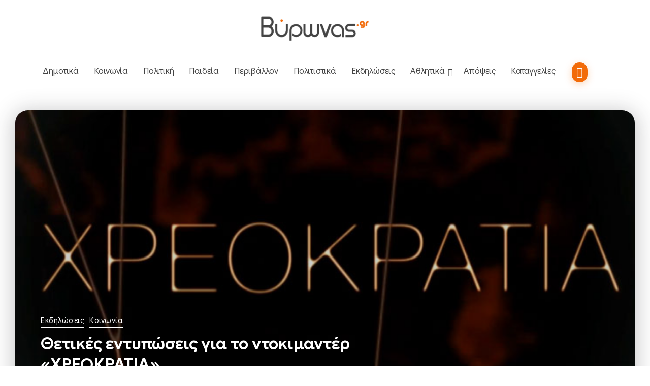

--- FILE ---
content_type: text/html; charset=UTF-8
request_url: https://vironas.gr/2011/04/%ce%b8%ce%b5%cf%84%ce%b9%ce%ba%ce%ad%cf%82-%ce%b5%ce%bd%cf%84%cf%85%cf%80%cf%8e%cf%83%ce%b5%ce%b9%cf%82-%ce%b3%ce%b9%ce%b1-%cf%84%ce%bf-%ce%bd%cf%84%ce%bf%ce%ba%ce%b9%ce%bc%ce%b1%ce%bd%cf%84%ce%ad/
body_size: 37911
content:
<!DOCTYPE html><html dir="ltr" lang="el" prefix="og: https://ogp.me/ns#"><head><meta charset="UTF-8"><meta name="viewport" content="width=device-width, initial-scale=1"><link rel="stylesheet" id="ao_optimized_gfonts" href="https://fonts.googleapis.com/css?family=Google%20Sans:400,500,600,700,400italic,500italic,600italic,700italic%7CGoogle%20Sans:400,500,600,700,400italic,500italic,600italic,700italic%7CGoogle%20Sans:400,500,600,700,400italic,500italic,600italic,700italic%7CRoboto:100,100italic,200,200italic,300,300italic,400,400italic,500,500italic,600,600italic,700,700italic,800,800italic,900,900italic%7CRoboto+Slab:100,100italic,200,200italic,300,300italic,400,400italic,500,500italic,600,600italic,700,700italic,800,800italic,900,900italic&#038;subset=greek%2Cgreek&amp;display=swap"><link rel="profile" href="https://gmpg.org/xfn/11"> <script data-cfasync="false" data-no-defer="1" data-no-minify="1" data-no-optimize="1">var ewww_webp_supported=!1;function check_webp_feature(A,e){var w;e=void 0!==e?e:function(){},ewww_webp_supported?e(ewww_webp_supported):((w=new Image).onload=function(){ewww_webp_supported=0<w.width&&0<w.height,e&&e(ewww_webp_supported)},w.onerror=function(){e&&e(!1)},w.src="data:image/webp;base64,"+{alpha:"UklGRkoAAABXRUJQVlA4WAoAAAAQAAAAAAAAAAAAQUxQSAwAAAARBxAR/Q9ERP8DAABWUDggGAAAABQBAJ0BKgEAAQAAAP4AAA3AAP7mtQAAAA=="}[A])}check_webp_feature("alpha");</script><script data-cfasync="false" data-no-defer="1" data-no-minify="1" data-no-optimize="1">var Arrive=function(c,w){"use strict";if(c.MutationObserver&&"undefined"!=typeof HTMLElement){var r,a=0,u=(r=HTMLElement.prototype.matches||HTMLElement.prototype.webkitMatchesSelector||HTMLElement.prototype.mozMatchesSelector||HTMLElement.prototype.msMatchesSelector,{matchesSelector:function(e,t){return e instanceof HTMLElement&&r.call(e,t)},addMethod:function(e,t,r){var a=e[t];e[t]=function(){return r.length==arguments.length?r.apply(this,arguments):"function"==typeof a?a.apply(this,arguments):void 0}},callCallbacks:function(e,t){t&&t.options.onceOnly&&1==t.firedElems.length&&(e=[e[0]]);for(var r,a=0;r=e[a];a++)r&&r.callback&&r.callback.call(r.elem,r.elem);t&&t.options.onceOnly&&1==t.firedElems.length&&t.me.unbindEventWithSelectorAndCallback.call(t.target,t.selector,t.callback)},checkChildNodesRecursively:function(e,t,r,a){for(var i,n=0;i=e[n];n++)r(i,t,a)&&a.push({callback:t.callback,elem:i}),0<i.childNodes.length&&u.checkChildNodesRecursively(i.childNodes,t,r,a)},mergeArrays:function(e,t){var r,a={};for(r in e)e.hasOwnProperty(r)&&(a[r]=e[r]);for(r in t)t.hasOwnProperty(r)&&(a[r]=t[r]);return a},toElementsArray:function(e){return e=void 0!==e&&("number"!=typeof e.length||e===c)?[e]:e}}),e=(l.prototype.addEvent=function(e,t,r,a){a={target:e,selector:t,options:r,callback:a,firedElems:[]};return this._beforeAdding&&this._beforeAdding(a),this._eventsBucket.push(a),a},l.prototype.removeEvent=function(e){for(var t,r=this._eventsBucket.length-1;t=this._eventsBucket[r];r--)e(t)&&(this._beforeRemoving&&this._beforeRemoving(t),(t=this._eventsBucket.splice(r,1))&&t.length&&(t[0].callback=null))},l.prototype.beforeAdding=function(e){this._beforeAdding=e},l.prototype.beforeRemoving=function(e){this._beforeRemoving=e},l),t=function(i,n){var o=new e,l=this,s={fireOnAttributesModification:!1};return o.beforeAdding(function(t){var e=t.target;e!==c.document&&e!==c||(e=document.getElementsByTagName("html")[0]);var r=new MutationObserver(function(e){n.call(this,e,t)}),a=i(t.options);r.observe(e,a),t.observer=r,t.me=l}),o.beforeRemoving(function(e){e.observer.disconnect()}),this.bindEvent=function(e,t,r){t=u.mergeArrays(s,t);for(var a=u.toElementsArray(this),i=0;i<a.length;i++)o.addEvent(a[i],e,t,r)},this.unbindEvent=function(){var r=u.toElementsArray(this);o.removeEvent(function(e){for(var t=0;t<r.length;t++)if(this===w||e.target===r[t])return!0;return!1})},this.unbindEventWithSelectorOrCallback=function(r){var a=u.toElementsArray(this),i=r,e="function"==typeof r?function(e){for(var t=0;t<a.length;t++)if((this===w||e.target===a[t])&&e.callback===i)return!0;return!1}:function(e){for(var t=0;t<a.length;t++)if((this===w||e.target===a[t])&&e.selector===r)return!0;return!1};o.removeEvent(e)},this.unbindEventWithSelectorAndCallback=function(r,a){var i=u.toElementsArray(this);o.removeEvent(function(e){for(var t=0;t<i.length;t++)if((this===w||e.target===i[t])&&e.selector===r&&e.callback===a)return!0;return!1})},this},i=new function(){var s={fireOnAttributesModification:!1,onceOnly:!1,existing:!1};function n(e,t,r){return!(!u.matchesSelector(e,t.selector)||(e._id===w&&(e._id=a++),-1!=t.firedElems.indexOf(e._id)))&&(t.firedElems.push(e._id),!0)}var c=(i=new t(function(e){var t={attributes:!1,childList:!0,subtree:!0};return e.fireOnAttributesModification&&(t.attributes=!0),t},function(e,i){e.forEach(function(e){var t=e.addedNodes,r=e.target,a=[];null!==t&&0<t.length?u.checkChildNodesRecursively(t,i,n,a):"attributes"===e.type&&n(r,i)&&a.push({callback:i.callback,elem:r}),u.callCallbacks(a,i)})})).bindEvent;return i.bindEvent=function(e,t,r){t=void 0===r?(r=t,s):u.mergeArrays(s,t);var a=u.toElementsArray(this);if(t.existing){for(var i=[],n=0;n<a.length;n++)for(var o=a[n].querySelectorAll(e),l=0;l<o.length;l++)i.push({callback:r,elem:o[l]});if(t.onceOnly&&i.length)return r.call(i[0].elem,i[0].elem);setTimeout(u.callCallbacks,1,i)}c.call(this,e,t,r)},i},o=new function(){var a={};function i(e,t){return u.matchesSelector(e,t.selector)}var n=(o=new t(function(){return{childList:!0,subtree:!0}},function(e,r){e.forEach(function(e){var t=e.removedNodes,e=[];null!==t&&0<t.length&&u.checkChildNodesRecursively(t,r,i,e),u.callCallbacks(e,r)})})).bindEvent;return o.bindEvent=function(e,t,r){t=void 0===r?(r=t,a):u.mergeArrays(a,t),n.call(this,e,t,r)},o};d(HTMLElement.prototype),d(NodeList.prototype),d(HTMLCollection.prototype),d(HTMLDocument.prototype),d(Window.prototype);var n={};return s(i,n,"unbindAllArrive"),s(o,n,"unbindAllLeave"),n}function l(){this._eventsBucket=[],this._beforeAdding=null,this._beforeRemoving=null}function s(e,t,r){u.addMethod(t,r,e.unbindEvent),u.addMethod(t,r,e.unbindEventWithSelectorOrCallback),u.addMethod(t,r,e.unbindEventWithSelectorAndCallback)}function d(e){e.arrive=i.bindEvent,s(i,e,"unbindArrive"),e.leave=o.bindEvent,s(o,e,"unbindLeave")}}(window,void 0),ewww_webp_supported=!1;function check_webp_feature(e,t){var r;ewww_webp_supported?t(ewww_webp_supported):((r=new Image).onload=function(){ewww_webp_supported=0<r.width&&0<r.height,t(ewww_webp_supported)},r.onerror=function(){t(!1)},r.src="data:image/webp;base64,"+{alpha:"UklGRkoAAABXRUJQVlA4WAoAAAAQAAAAAAAAAAAAQUxQSAwAAAARBxAR/Q9ERP8DAABWUDggGAAAABQBAJ0BKgEAAQAAAP4AAA3AAP7mtQAAAA==",animation:"UklGRlIAAABXRUJQVlA4WAoAAAASAAAAAAAAAAAAQU5JTQYAAAD/////AABBTk1GJgAAAAAAAAAAAAAAAAAAAGQAAABWUDhMDQAAAC8AAAAQBxAREYiI/gcA"}[e])}function ewwwLoadImages(e){if(e){for(var t=document.querySelectorAll(".batch-image img, .image-wrapper a, .ngg-pro-masonry-item a, .ngg-galleria-offscreen-seo-wrapper a"),r=0,a=t.length;r<a;r++)ewwwAttr(t[r],"data-src",t[r].getAttribute("data-webp")),ewwwAttr(t[r],"data-thumbnail",t[r].getAttribute("data-webp-thumbnail"));for(var i=document.querySelectorAll("div.woocommerce-product-gallery__image"),r=0,a=i.length;r<a;r++)ewwwAttr(i[r],"data-thumb",i[r].getAttribute("data-webp-thumb"))}for(var n=document.querySelectorAll("video"),r=0,a=n.length;r<a;r++)ewwwAttr(n[r],"poster",e?n[r].getAttribute("data-poster-webp"):n[r].getAttribute("data-poster-image"));for(var o,l=document.querySelectorAll("img.ewww_webp_lazy_load"),r=0,a=l.length;r<a;r++)e&&(ewwwAttr(l[r],"data-lazy-srcset",l[r].getAttribute("data-lazy-srcset-webp")),ewwwAttr(l[r],"data-srcset",l[r].getAttribute("data-srcset-webp")),ewwwAttr(l[r],"data-lazy-src",l[r].getAttribute("data-lazy-src-webp")),ewwwAttr(l[r],"data-src",l[r].getAttribute("data-src-webp")),ewwwAttr(l[r],"data-orig-file",l[r].getAttribute("data-webp-orig-file")),ewwwAttr(l[r],"data-medium-file",l[r].getAttribute("data-webp-medium-file")),ewwwAttr(l[r],"data-large-file",l[r].getAttribute("data-webp-large-file")),null!=(o=l[r].getAttribute("srcset"))&&!1!==o&&o.includes("R0lGOD")&&ewwwAttr(l[r],"src",l[r].getAttribute("data-lazy-src-webp"))),l[r].className=l[r].className.replace(/\bewww_webp_lazy_load\b/,"");for(var s=document.querySelectorAll(".ewww_webp"),r=0,a=s.length;r<a;r++)e?(ewwwAttr(s[r],"srcset",s[r].getAttribute("data-srcset-webp")),ewwwAttr(s[r],"src",s[r].getAttribute("data-src-webp")),ewwwAttr(s[r],"data-orig-file",s[r].getAttribute("data-webp-orig-file")),ewwwAttr(s[r],"data-medium-file",s[r].getAttribute("data-webp-medium-file")),ewwwAttr(s[r],"data-large-file",s[r].getAttribute("data-webp-large-file")),ewwwAttr(s[r],"data-large_image",s[r].getAttribute("data-webp-large_image")),ewwwAttr(s[r],"data-src",s[r].getAttribute("data-webp-src"))):(ewwwAttr(s[r],"srcset",s[r].getAttribute("data-srcset-img")),ewwwAttr(s[r],"src",s[r].getAttribute("data-src-img"))),s[r].className=s[r].className.replace(/\bewww_webp\b/,"ewww_webp_loaded");window.jQuery&&jQuery.fn.isotope&&jQuery.fn.imagesLoaded&&(jQuery(".fusion-posts-container-infinite").imagesLoaded(function(){jQuery(".fusion-posts-container-infinite").hasClass("isotope")&&jQuery(".fusion-posts-container-infinite").isotope()}),jQuery(".fusion-portfolio:not(.fusion-recent-works) .fusion-portfolio-wrapper").imagesLoaded(function(){jQuery(".fusion-portfolio:not(.fusion-recent-works) .fusion-portfolio-wrapper").isotope()}))}function ewwwWebPInit(e){ewwwLoadImages(e),ewwwNggLoadGalleries(e),document.arrive(".ewww_webp",function(){ewwwLoadImages(e)}),document.arrive(".ewww_webp_lazy_load",function(){ewwwLoadImages(e)}),document.arrive("videos",function(){ewwwLoadImages(e)}),"loading"==document.readyState?document.addEventListener("DOMContentLoaded",ewwwJSONParserInit):("undefined"!=typeof galleries&&ewwwNggParseGalleries(e),ewwwWooParseVariations(e))}function ewwwAttr(e,t,r){null!=r&&!1!==r&&e.setAttribute(t,r)}function ewwwJSONParserInit(){"undefined"!=typeof galleries&&check_webp_feature("alpha",ewwwNggParseGalleries),check_webp_feature("alpha",ewwwWooParseVariations)}function ewwwWooParseVariations(e){if(e)for(var t=document.querySelectorAll("form.variations_form"),r=0,a=t.length;r<a;r++){var i=t[r].getAttribute("data-product_variations"),n=!1;try{for(var o in i=JSON.parse(i))void 0!==i[o]&&void 0!==i[o].image&&(void 0!==i[o].image.src_webp&&(i[o].image.src=i[o].image.src_webp,n=!0),void 0!==i[o].image.srcset_webp&&(i[o].image.srcset=i[o].image.srcset_webp,n=!0),void 0!==i[o].image.full_src_webp&&(i[o].image.full_src=i[o].image.full_src_webp,n=!0),void 0!==i[o].image.gallery_thumbnail_src_webp&&(i[o].image.gallery_thumbnail_src=i[o].image.gallery_thumbnail_src_webp,n=!0),void 0!==i[o].image.thumb_src_webp&&(i[o].image.thumb_src=i[o].image.thumb_src_webp,n=!0));n&&ewwwAttr(t[r],"data-product_variations",JSON.stringify(i))}catch(e){}}}function ewwwNggParseGalleries(e){if(e)for(var t in galleries){var r=galleries[t];galleries[t].images_list=ewwwNggParseImageList(r.images_list)}}function ewwwNggLoadGalleries(e){e&&document.addEventListener("ngg.galleria.themeadded",function(e,t){window.ngg_galleria._create_backup=window.ngg_galleria.create,window.ngg_galleria.create=function(e,t){var r=$(e).data("id");return galleries["gallery_"+r].images_list=ewwwNggParseImageList(galleries["gallery_"+r].images_list),window.ngg_galleria._create_backup(e,t)}})}function ewwwNggParseImageList(e){for(var t in e){var r=e[t];if(void 0!==r["image-webp"]&&(e[t].image=r["image-webp"],delete e[t]["image-webp"]),void 0!==r["thumb-webp"]&&(e[t].thumb=r["thumb-webp"],delete e[t]["thumb-webp"]),void 0!==r.full_image_webp&&(e[t].full_image=r.full_image_webp,delete e[t].full_image_webp),void 0!==r.srcsets)for(var a in r.srcsets)nggSrcset=r.srcsets[a],void 0!==r.srcsets[a+"-webp"]&&(e[t].srcsets[a]=r.srcsets[a+"-webp"],delete e[t].srcsets[a+"-webp"]);if(void 0!==r.full_srcsets)for(var i in r.full_srcsets)nggFSrcset=r.full_srcsets[i],void 0!==r.full_srcsets[i+"-webp"]&&(e[t].full_srcsets[i]=r.full_srcsets[i+"-webp"],delete e[t].full_srcsets[i+"-webp"])}return e}check_webp_feature("alpha",ewwwWebPInit);</script><link rel="manifest" href="/press/superpwa-manifest.json"><meta name="theme-color" content="#f26b09"><meta name="mobile-web-app-capable" content="yes"><meta name="apple-touch-fullscreen" content="yes"><meta name="apple-mobile-web-app-title" content="Βύρωνας.gr"><meta name="application-name" content="Βύρωνας.gr"><meta name="apple-mobile-web-app-capable" content="yes"><meta name="apple-mobile-web-app-status-bar-style" content="default"><link rel="apple-touch-icon"  href="https://vironas.gr/press/wp-content/uploads/2019/01/vironas-app-logo.png"><link rel="apple-touch-icon" sizes="192x192" href="https://vironas.gr/press/wp-content/uploads/2019/01/vironas-app-logo.png"><link media="all" href="https://vironas.gr/press/wp-content/cache/autoptimize/css/autoptimize_c2c8349543ad6ecffb6753c2c73cc509.css" rel="stylesheet"><title>Θετικές εντυπώσεις για το ντοκιμαντέρ «ΧΡΕΟΚΡΑΤΙΑ» | Βύρωνας.gr</title><meta name="description" content="Ιδιαίτερα θετική εντύπωση προκάλεσε το ντοκιμαντέρ «ΧΡΕΟΚΡΑΤΙΑ» που προβλήθηκε στην εκδήλωση με θέμα «Η θηλιά του χρέους και η Επιτροπή Λογιστικού Έλεγχου», στο δημαρχείο του Βύρωνα." /><meta name="robots" content="max-image-preview:large" /><meta name="author" content="shape"/><meta name="keywords" content="άρης χατζηστεφάνου,δημαρχείο βύρωνα,σοφία σακοράφα,χρεοκρατία,χώρος αναζήτησης και διαλόγου βύρωνα" /><link rel="canonical" href="https://vironas.gr/2011/04/%ce%b8%ce%b5%cf%84%ce%b9%ce%ba%ce%ad%cf%82-%ce%b5%ce%bd%cf%84%cf%85%cf%80%cf%8e%cf%83%ce%b5%ce%b9%cf%82-%ce%b3%ce%b9%ce%b1-%cf%84%ce%bf-%ce%bd%cf%84%ce%bf%ce%ba%ce%b9%ce%bc%ce%b1%ce%bd%cf%84%ce%ad/" /><meta name="generator" content="All in One SEO (AIOSEO) 4.9.3" /><meta property="og:locale" content="el_GR" /><meta property="og:site_name" content="Βύρωνας.gr | Νέα και ειδήσεις για τον Δήμο Βύρωνα" /><meta property="og:type" content="article" /><meta property="og:title" content="Θετικές εντυπώσεις για το ντοκιμαντέρ «ΧΡΕΟΚΡΑΤΙΑ» | Βύρωνας.gr" /><meta property="og:description" content="Ιδιαίτερα θετική εντύπωση προκάλεσε το ντοκιμαντέρ «ΧΡΕΟΚΡΑΤΙΑ» που προβλήθηκε στην εκδήλωση με θέμα «Η θηλιά του χρέους και η Επιτροπή Λογιστικού Έλεγχου», στο δημαρχείο του Βύρωνα." /><meta property="og:url" content="https://vironas.gr/2011/04/%ce%b8%ce%b5%cf%84%ce%b9%ce%ba%ce%ad%cf%82-%ce%b5%ce%bd%cf%84%cf%85%cf%80%cf%8e%cf%83%ce%b5%ce%b9%cf%82-%ce%b3%ce%b9%ce%b1-%cf%84%ce%bf-%ce%bd%cf%84%ce%bf%ce%ba%ce%b9%ce%bc%ce%b1%ce%bd%cf%84%ce%ad/" /><meta property="og:image" content="https://vironas.gr/press/wp-content/uploads/2012/08/1026-xreokratia3.jpg" /><meta property="og:image:secure_url" content="https://vironas.gr/press/wp-content/uploads/2012/08/1026-xreokratia3.jpg" /><meta property="og:image:width" content="794" /><meta property="og:image:height" content="353" /><meta property="article:published_time" content="2011-04-14T22:17:53+00:00" /><meta property="article:modified_time" content="2011-04-19T16:50:11+00:00" /><meta property="article:publisher" content="https://www.facebook.com/Vironas" /><meta name="twitter:card" content="summary" /><meta name="twitter:site" content="@vironas" /><meta name="twitter:title" content="Θετικές εντυπώσεις για το ντοκιμαντέρ «ΧΡΕΟΚΡΑΤΙΑ» | Βύρωνας.gr" /><meta name="twitter:description" content="Ιδιαίτερα θετική εντύπωση προκάλεσε το ντοκιμαντέρ «ΧΡΕΟΚΡΑΤΙΑ» που προβλήθηκε στην εκδήλωση με θέμα «Η θηλιά του χρέους και η Επιτροπή Λογιστικού Έλεγχου», στο δημαρχείο του Βύρωνα." /><meta name="twitter:image" content="https://vironas.gr/press/wp-content/uploads/2012/08/1026-xreokratia3.jpg" /><meta name="twitter:label1" content="Written by" /><meta name="twitter:data1" content="shape" /> <script type="application/ld+json" class="aioseo-schema">{"@context":"https:\/\/schema.org","@graph":[{"@type":"Article","@id":"https:\/\/vironas.gr\/2011\/04\/%ce%b8%ce%b5%cf%84%ce%b9%ce%ba%ce%ad%cf%82-%ce%b5%ce%bd%cf%84%cf%85%cf%80%cf%8e%cf%83%ce%b5%ce%b9%cf%82-%ce%b3%ce%b9%ce%b1-%cf%84%ce%bf-%ce%bd%cf%84%ce%bf%ce%ba%ce%b9%ce%bc%ce%b1%ce%bd%cf%84%ce%ad\/#article","name":"\u0398\u03b5\u03c4\u03b9\u03ba\u03ad\u03c2 \u03b5\u03bd\u03c4\u03c5\u03c0\u03ce\u03c3\u03b5\u03b9\u03c2 \u03b3\u03b9\u03b1 \u03c4\u03bf \u03bd\u03c4\u03bf\u03ba\u03b9\u03bc\u03b1\u03bd\u03c4\u03ad\u03c1 \u00ab\u03a7\u03a1\u0395\u039f\u039a\u03a1\u0391\u03a4\u0399\u0391\u00bb | \u0392\u03cd\u03c1\u03c9\u03bd\u03b1\u03c2.gr","headline":"\u0398\u03b5\u03c4\u03b9\u03ba\u03ad\u03c2 \u03b5\u03bd\u03c4\u03c5\u03c0\u03ce\u03c3\u03b5\u03b9\u03c2 \u03b3\u03b9\u03b1 \u03c4\u03bf \u03bd\u03c4\u03bf\u03ba\u03b9\u03bc\u03b1\u03bd\u03c4\u03ad\u03c1 \u00ab\u03a7\u03a1\u0395\u039f\u039a\u03a1\u0391\u03a4\u0399\u0391\u00bb","author":{"@id":"https:\/\/vironas.gr\/author\/Alexander Feidas\/#author"},"publisher":{"@id":"https:\/\/vironas.gr\/#organization"},"image":{"@type":"ImageObject","url":"https:\/\/vironas.gr\/press\/wp-content\/uploads\/2012\/08\/1026-xreokratia3.jpg","width":794,"height":353},"datePublished":"2011-04-15T01:17:53+02:00","dateModified":"2011-04-19T19:50:11+02:00","inLanguage":"el","mainEntityOfPage":{"@id":"https:\/\/vironas.gr\/2011\/04\/%ce%b8%ce%b5%cf%84%ce%b9%ce%ba%ce%ad%cf%82-%ce%b5%ce%bd%cf%84%cf%85%cf%80%cf%8e%cf%83%ce%b5%ce%b9%cf%82-%ce%b3%ce%b9%ce%b1-%cf%84%ce%bf-%ce%bd%cf%84%ce%bf%ce%ba%ce%b9%ce%bc%ce%b1%ce%bd%cf%84%ce%ad\/#webpage"},"isPartOf":{"@id":"https:\/\/vironas.gr\/2011\/04\/%ce%b8%ce%b5%cf%84%ce%b9%ce%ba%ce%ad%cf%82-%ce%b5%ce%bd%cf%84%cf%85%cf%80%cf%8e%cf%83%ce%b5%ce%b9%cf%82-%ce%b3%ce%b9%ce%b1-%cf%84%ce%bf-%ce%bd%cf%84%ce%bf%ce%ba%ce%b9%ce%bc%ce%b1%ce%bd%cf%84%ce%ad\/#webpage"},"articleSection":"\u0395\u03ba\u03b4\u03b7\u03bb\u03ce\u03c3\u03b5\u03b9\u03c2, \u039a\u03bf\u03b9\u03bd\u03c9\u03bd\u03af\u03b1, \u0386\u03c1\u03b7\u03c2 \u03a7\u03b1\u03c4\u03b6\u03b7\u03c3\u03c4\u03b5\u03c6\u03ac\u03bd\u03bf\u03c5, \u0394\u03b7\u03bc\u03b1\u03c1\u03c7\u03b5\u03af\u03bf \u0392\u03cd\u03c1\u03c9\u03bd\u03b1, \u03a3\u03bf\u03c6\u03af\u03b1 \u03a3\u03b1\u03ba\u03bf\u03c1\u03ac\u03c6\u03b1, \u03a7\u03c1\u03b5\u03bf\u03ba\u03c1\u03b1\u03c4\u03af\u03b1, \u03a7\u03ce\u03c1\u03bf\u03c2 \u03b1\u03bd\u03b1\u03b6\u03ae\u03c4\u03b7\u03c3\u03b7\u03c2 \u03ba\u03b1\u03b9 \u03b4\u03b9\u03b1\u03bb\u03cc\u03b3\u03bf\u03c5 \u0392\u03cd\u03c1\u03c9\u03bd\u03b1"},{"@type":"BreadcrumbList","@id":"https:\/\/vironas.gr\/2011\/04\/%ce%b8%ce%b5%cf%84%ce%b9%ce%ba%ce%ad%cf%82-%ce%b5%ce%bd%cf%84%cf%85%cf%80%cf%8e%cf%83%ce%b5%ce%b9%cf%82-%ce%b3%ce%b9%ce%b1-%cf%84%ce%bf-%ce%bd%cf%84%ce%bf%ce%ba%ce%b9%ce%bc%ce%b1%ce%bd%cf%84%ce%ad\/#breadcrumblist","itemListElement":[{"@type":"ListItem","@id":"https:\/\/vironas.gr#listItem","position":1,"name":"Home","item":"https:\/\/vironas.gr","nextItem":{"@type":"ListItem","@id":"https:\/\/vironas.gr\/category\/koinonia\/#listItem","name":"\u039a\u03bf\u03b9\u03bd\u03c9\u03bd\u03af\u03b1"}},{"@type":"ListItem","@id":"https:\/\/vironas.gr\/category\/koinonia\/#listItem","position":2,"name":"\u039a\u03bf\u03b9\u03bd\u03c9\u03bd\u03af\u03b1","item":"https:\/\/vironas.gr\/category\/koinonia\/","nextItem":{"@type":"ListItem","@id":"https:\/\/vironas.gr\/2011\/04\/%ce%b8%ce%b5%cf%84%ce%b9%ce%ba%ce%ad%cf%82-%ce%b5%ce%bd%cf%84%cf%85%cf%80%cf%8e%cf%83%ce%b5%ce%b9%cf%82-%ce%b3%ce%b9%ce%b1-%cf%84%ce%bf-%ce%bd%cf%84%ce%bf%ce%ba%ce%b9%ce%bc%ce%b1%ce%bd%cf%84%ce%ad\/#listItem","name":"\u0398\u03b5\u03c4\u03b9\u03ba\u03ad\u03c2 \u03b5\u03bd\u03c4\u03c5\u03c0\u03ce\u03c3\u03b5\u03b9\u03c2 \u03b3\u03b9\u03b1 \u03c4\u03bf \u03bd\u03c4\u03bf\u03ba\u03b9\u03bc\u03b1\u03bd\u03c4\u03ad\u03c1 \u00ab\u03a7\u03a1\u0395\u039f\u039a\u03a1\u0391\u03a4\u0399\u0391\u00bb"},"previousItem":{"@type":"ListItem","@id":"https:\/\/vironas.gr#listItem","name":"Home"}},{"@type":"ListItem","@id":"https:\/\/vironas.gr\/2011\/04\/%ce%b8%ce%b5%cf%84%ce%b9%ce%ba%ce%ad%cf%82-%ce%b5%ce%bd%cf%84%cf%85%cf%80%cf%8e%cf%83%ce%b5%ce%b9%cf%82-%ce%b3%ce%b9%ce%b1-%cf%84%ce%bf-%ce%bd%cf%84%ce%bf%ce%ba%ce%b9%ce%bc%ce%b1%ce%bd%cf%84%ce%ad\/#listItem","position":3,"name":"\u0398\u03b5\u03c4\u03b9\u03ba\u03ad\u03c2 \u03b5\u03bd\u03c4\u03c5\u03c0\u03ce\u03c3\u03b5\u03b9\u03c2 \u03b3\u03b9\u03b1 \u03c4\u03bf \u03bd\u03c4\u03bf\u03ba\u03b9\u03bc\u03b1\u03bd\u03c4\u03ad\u03c1 \u00ab\u03a7\u03a1\u0395\u039f\u039a\u03a1\u0391\u03a4\u0399\u0391\u00bb","previousItem":{"@type":"ListItem","@id":"https:\/\/vironas.gr\/category\/koinonia\/#listItem","name":"\u039a\u03bf\u03b9\u03bd\u03c9\u03bd\u03af\u03b1"}}]},{"@type":"Organization","@id":"https:\/\/vironas.gr\/#organization","name":"\u0392\u03cd\u03c1\u03c9\u03bd\u03b1\u03c2.gr","description":"\u039d\u03ad\u03b1 \u03ba\u03b1\u03b9 \u03b5\u03b9\u03b4\u03ae\u03c3\u03b5\u03b9\u03c2 \u03b3\u03b9\u03b1 \u03c4\u03bf\u03bd \u0394\u03ae\u03bc\u03bf \u0392\u03cd\u03c1\u03c9\u03bd\u03b1","url":"https:\/\/vironas.gr\/","logo":{"@type":"ImageObject","url":"https:\/\/vironas.gr\/press\/wp-content\/uploads\/2020\/10\/vironas-logo-112x112-1.png","@id":"https:\/\/vironas.gr\/2011\/04\/%ce%b8%ce%b5%cf%84%ce%b9%ce%ba%ce%ad%cf%82-%ce%b5%ce%bd%cf%84%cf%85%cf%80%cf%8e%cf%83%ce%b5%ce%b9%cf%82-%ce%b3%ce%b9%ce%b1-%cf%84%ce%bf-%ce%bd%cf%84%ce%bf%ce%ba%ce%b9%ce%bc%ce%b1%ce%bd%cf%84%ce%ad\/#organizationLogo","width":112,"height":112},"image":{"@id":"https:\/\/vironas.gr\/2011\/04\/%ce%b8%ce%b5%cf%84%ce%b9%ce%ba%ce%ad%cf%82-%ce%b5%ce%bd%cf%84%cf%85%cf%80%cf%8e%cf%83%ce%b5%ce%b9%cf%82-%ce%b3%ce%b9%ce%b1-%cf%84%ce%bf-%ce%bd%cf%84%ce%bf%ce%ba%ce%b9%ce%bc%ce%b1%ce%bd%cf%84%ce%ad\/#organizationLogo"},"sameAs":["https:\/\/www.instagram.com\/vironas.gr\/","https:\/\/www.youtube.com\/channel\/UC35Ie_Uj8Q1T26tYcRgID8w"]},{"@type":"Person","@id":"https:\/\/vironas.gr\/author\/Alexander Feidas\/#author","url":"https:\/\/vironas.gr\/author\/Alexander Feidas\/","name":"shape","image":{"@type":"ImageObject","@id":"https:\/\/vironas.gr\/2011\/04\/%ce%b8%ce%b5%cf%84%ce%b9%ce%ba%ce%ad%cf%82-%ce%b5%ce%bd%cf%84%cf%85%cf%80%cf%8e%cf%83%ce%b5%ce%b9%cf%82-%ce%b3%ce%b9%ce%b1-%cf%84%ce%bf-%ce%bd%cf%84%ce%bf%ce%ba%ce%b9%ce%bc%ce%b1%ce%bd%cf%84%ce%ad\/#authorImage","url":"https:\/\/secure.gravatar.com\/avatar\/39cf63d521b2df89d7bb5aecde65756e01bdd4ef2c3a9d367870f28345af7d26?s=96&d=initials&r=g&initials=sh","width":96,"height":96,"caption":"shape"}},{"@type":"WebPage","@id":"https:\/\/vironas.gr\/2011\/04\/%ce%b8%ce%b5%cf%84%ce%b9%ce%ba%ce%ad%cf%82-%ce%b5%ce%bd%cf%84%cf%85%cf%80%cf%8e%cf%83%ce%b5%ce%b9%cf%82-%ce%b3%ce%b9%ce%b1-%cf%84%ce%bf-%ce%bd%cf%84%ce%bf%ce%ba%ce%b9%ce%bc%ce%b1%ce%bd%cf%84%ce%ad\/#webpage","url":"https:\/\/vironas.gr\/2011\/04\/%ce%b8%ce%b5%cf%84%ce%b9%ce%ba%ce%ad%cf%82-%ce%b5%ce%bd%cf%84%cf%85%cf%80%cf%8e%cf%83%ce%b5%ce%b9%cf%82-%ce%b3%ce%b9%ce%b1-%cf%84%ce%bf-%ce%bd%cf%84%ce%bf%ce%ba%ce%b9%ce%bc%ce%b1%ce%bd%cf%84%ce%ad\/","name":"\u0398\u03b5\u03c4\u03b9\u03ba\u03ad\u03c2 \u03b5\u03bd\u03c4\u03c5\u03c0\u03ce\u03c3\u03b5\u03b9\u03c2 \u03b3\u03b9\u03b1 \u03c4\u03bf \u03bd\u03c4\u03bf\u03ba\u03b9\u03bc\u03b1\u03bd\u03c4\u03ad\u03c1 \u00ab\u03a7\u03a1\u0395\u039f\u039a\u03a1\u0391\u03a4\u0399\u0391\u00bb | \u0392\u03cd\u03c1\u03c9\u03bd\u03b1\u03c2.gr","description":"\u0399\u03b4\u03b9\u03b1\u03af\u03c4\u03b5\u03c1\u03b1 \u03b8\u03b5\u03c4\u03b9\u03ba\u03ae \u03b5\u03bd\u03c4\u03cd\u03c0\u03c9\u03c3\u03b7 \u03c0\u03c1\u03bf\u03ba\u03ac\u03bb\u03b5\u03c3\u03b5 \u03c4\u03bf \u03bd\u03c4\u03bf\u03ba\u03b9\u03bc\u03b1\u03bd\u03c4\u03ad\u03c1 \u00ab\u03a7\u03a1\u0395\u039f\u039a\u03a1\u0391\u03a4\u0399\u0391\u00bb \u03c0\u03bf\u03c5 \u03c0\u03c1\u03bf\u03b2\u03bb\u03ae\u03b8\u03b7\u03ba\u03b5 \u03c3\u03c4\u03b7\u03bd \u03b5\u03ba\u03b4\u03ae\u03bb\u03c9\u03c3\u03b7 \u03bc\u03b5 \u03b8\u03ad\u03bc\u03b1 \u00ab\u0397 \u03b8\u03b7\u03bb\u03b9\u03ac \u03c4\u03bf\u03c5 \u03c7\u03c1\u03ad\u03bf\u03c5\u03c2 \u03ba\u03b1\u03b9 \u03b7 \u0395\u03c0\u03b9\u03c4\u03c1\u03bf\u03c0\u03ae \u039b\u03bf\u03b3\u03b9\u03c3\u03c4\u03b9\u03ba\u03bf\u03cd \u0388\u03bb\u03b5\u03b3\u03c7\u03bf\u03c5\u00bb, \u03c3\u03c4\u03bf \u03b4\u03b7\u03bc\u03b1\u03c1\u03c7\u03b5\u03af\u03bf \u03c4\u03bf\u03c5 \u0392\u03cd\u03c1\u03c9\u03bd\u03b1.","inLanguage":"el","isPartOf":{"@id":"https:\/\/vironas.gr\/#website"},"breadcrumb":{"@id":"https:\/\/vironas.gr\/2011\/04\/%ce%b8%ce%b5%cf%84%ce%b9%ce%ba%ce%ad%cf%82-%ce%b5%ce%bd%cf%84%cf%85%cf%80%cf%8e%cf%83%ce%b5%ce%b9%cf%82-%ce%b3%ce%b9%ce%b1-%cf%84%ce%bf-%ce%bd%cf%84%ce%bf%ce%ba%ce%b9%ce%bc%ce%b1%ce%bd%cf%84%ce%ad\/#breadcrumblist"},"author":{"@id":"https:\/\/vironas.gr\/author\/Alexander Feidas\/#author"},"creator":{"@id":"https:\/\/vironas.gr\/author\/Alexander Feidas\/#author"},"image":{"@type":"ImageObject","url":"https:\/\/vironas.gr\/press\/wp-content\/uploads\/2012\/08\/1026-xreokratia3.jpg","@id":"https:\/\/vironas.gr\/2011\/04\/%ce%b8%ce%b5%cf%84%ce%b9%ce%ba%ce%ad%cf%82-%ce%b5%ce%bd%cf%84%cf%85%cf%80%cf%8e%cf%83%ce%b5%ce%b9%cf%82-%ce%b3%ce%b9%ce%b1-%cf%84%ce%bf-%ce%bd%cf%84%ce%bf%ce%ba%ce%b9%ce%bc%ce%b1%ce%bd%cf%84%ce%ad\/#mainImage","width":794,"height":353},"primaryImageOfPage":{"@id":"https:\/\/vironas.gr\/2011\/04\/%ce%b8%ce%b5%cf%84%ce%b9%ce%ba%ce%ad%cf%82-%ce%b5%ce%bd%cf%84%cf%85%cf%80%cf%8e%cf%83%ce%b5%ce%b9%cf%82-%ce%b3%ce%b9%ce%b1-%cf%84%ce%bf-%ce%bd%cf%84%ce%bf%ce%ba%ce%b9%ce%bc%ce%b1%ce%bd%cf%84%ce%ad\/#mainImage"},"datePublished":"2011-04-15T01:17:53+02:00","dateModified":"2011-04-19T19:50:11+02:00"},{"@type":"WebSite","@id":"https:\/\/vironas.gr\/#website","url":"https:\/\/vironas.gr\/","name":"\u0392\u03cd\u03c1\u03c9\u03bd\u03b1\u03c2.gr","description":"\u039d\u03ad\u03b1 \u03ba\u03b1\u03b9 \u03b5\u03b9\u03b4\u03ae\u03c3\u03b5\u03b9\u03c2 \u03b3\u03b9\u03b1 \u03c4\u03bf\u03bd \u0394\u03ae\u03bc\u03bf \u0392\u03cd\u03c1\u03c9\u03bd\u03b1","inLanguage":"el","publisher":{"@id":"https:\/\/vironas.gr\/#organization"}}]}</script> <link rel='dns-prefetch' href='//secure.gravatar.com' /><link rel='dns-prefetch' href='//stats.wp.com' /><link rel='dns-prefetch' href='//widgets.wp.com' /><link rel='dns-prefetch' href='//www.googletagmanager.com' /><link href='https://fonts.gstatic.com' crossorigin='anonymous' rel='preconnect' /><link rel="alternate" type="application/rss+xml" title="Ροή RSS &raquo; Βύρωνας.gr" href="https://vironas.gr/feed/" /><link rel="alternate" type="application/rss+xml" title="Ροή Σχολίων &raquo; Βύρωνας.gr" href="https://vironas.gr/comments/feed/" /> <script id="wpp-js" src="https://vironas.gr/press/wp-content/plugins/wordpress-popular-posts/assets/js/wpp.min.js?ver=7.3.6" data-sampling="0" data-sampling-rate="100" data-api-url="https://vironas.gr/wp-json/wordpress-popular-posts" data-post-id="5221" data-token="b36dcace12" data-lang="0" data-debug="0"></script> <link rel="alternate" type="application/rss+xml" title="Ροή Σχολίων Βύρωνας.gr &raquo; Θετικές εντυπώσεις για το ντοκιμαντέρ «ΧΡΕΟΚΡΑΤΙΑ»" href="https://vironas.gr/2011/04/%ce%b8%ce%b5%cf%84%ce%b9%ce%ba%ce%ad%cf%82-%ce%b5%ce%bd%cf%84%cf%85%cf%80%cf%8e%cf%83%ce%b5%ce%b9%cf%82-%ce%b3%ce%b9%ce%b1-%cf%84%ce%bf-%ce%bd%cf%84%ce%bf%ce%ba%ce%b9%ce%bc%ce%b1%ce%bd%cf%84%ce%ad/feed/" /><link rel="alternate" title="oEmbed (JSON)" type="application/json+oembed" href="https://vironas.gr/wp-json/oembed/1.0/embed?url=https%3A%2F%2Fvironas.gr%2F2011%2F04%2F%25ce%25b8%25ce%25b5%25cf%2584%25ce%25b9%25ce%25ba%25ce%25ad%25cf%2582-%25ce%25b5%25ce%25bd%25cf%2584%25cf%2585%25cf%2580%25cf%258e%25cf%2583%25ce%25b5%25ce%25b9%25cf%2582-%25ce%25b3%25ce%25b9%25ce%25b1-%25cf%2584%25ce%25bf-%25ce%25bd%25cf%2584%25ce%25bf%25ce%25ba%25ce%25b9%25ce%25bc%25ce%25b1%25ce%25bd%25cf%2584%25ce%25ad%2F" /><link rel="alternate" title="oEmbed (XML)" type="text/xml+oembed" href="https://vironas.gr/wp-json/oembed/1.0/embed?url=https%3A%2F%2Fvironas.gr%2F2011%2F04%2F%25ce%25b8%25ce%25b5%25cf%2584%25ce%25b9%25ce%25ba%25ce%25ad%25cf%2582-%25ce%25b5%25ce%25bd%25cf%2584%25cf%2585%25cf%2580%25cf%258e%25cf%2583%25ce%25b5%25ce%25b9%25cf%2582-%25ce%25b3%25ce%25b9%25ce%25b1-%25cf%2584%25ce%25bf-%25ce%25bd%25cf%2584%25ce%25bf%25ce%25ba%25ce%25b9%25ce%25bc%25ce%25b1%25ce%25bd%25cf%2584%25ce%25ad%2F&#038;format=xml" /><style id='wp-img-auto-sizes-contain-inline-css'>img:is([sizes=auto i],[sizes^="auto," i]){contain-intrinsic-size:3000px 1500px}</style><style id='wp-emoji-styles-inline-css'>img.wp-smiley,img.emoji{display:inline !important;border:none !important;box-shadow:none !important;height:1em !important;width:1em !important;margin:0 .07em !important;vertical-align:-.1em !important;background:0 0 !important;padding:0 !important}</style><style id='wp-block-library-theme-inline-css'>.wp-block-audio :where(figcaption){color:#555;font-size:13px;text-align:center}.is-dark-theme .wp-block-audio :where(figcaption){color:#ffffffa6}.wp-block-audio{margin:0 0 1em}.wp-block-code{border:1px solid #ccc;border-radius:4px;font-family:Menlo,Consolas,monaco,monospace;padding:.8em 1em}.wp-block-embed :where(figcaption){color:#555;font-size:13px;text-align:center}.is-dark-theme .wp-block-embed :where(figcaption){color:#ffffffa6}.wp-block-embed{margin:0 0 1em}.blocks-gallery-caption{color:#555;font-size:13px;text-align:center}.is-dark-theme .blocks-gallery-caption{color:#ffffffa6}:root :where(.wp-block-image figcaption){color:#555;font-size:13px;text-align:center}.is-dark-theme :root :where(.wp-block-image figcaption){color:#ffffffa6}.wp-block-image{margin:0 0 1em}.wp-block-pullquote{border-bottom:4px solid;border-top:4px solid;color:currentColor;margin-bottom:1.75em}.wp-block-pullquote :where(cite),.wp-block-pullquote :where(footer),.wp-block-pullquote__citation{color:currentColor;font-size:.8125em;font-style:normal;text-transform:uppercase}.wp-block-quote{border-left:.25em solid;margin:0 0 1.75em;padding-left:1em}.wp-block-quote cite,.wp-block-quote footer{color:currentColor;font-size:.8125em;font-style:normal;position:relative}.wp-block-quote:where(.has-text-align-right){border-left:none;border-right:.25em solid;padding-left:0;padding-right:1em}.wp-block-quote:where(.has-text-align-center){border:none;padding-left:0}.wp-block-quote.is-large,.wp-block-quote.is-style-large,.wp-block-quote:where(.is-style-plain){border:none}.wp-block-search .wp-block-search__label{font-weight:700}.wp-block-search__button{border:1px solid #ccc;padding:.375em .625em}:where(.wp-block-group.has-background){padding:1.25em 2.375em}.wp-block-separator.has-css-opacity{opacity:.4}.wp-block-separator{border:none;border-bottom:2px solid;margin-left:auto;margin-right:auto}.wp-block-separator.has-alpha-channel-opacity{opacity:1}.wp-block-separator:not(.is-style-wide):not(.is-style-dots){width:100px}.wp-block-separator.has-background:not(.is-style-dots){border-bottom:none;height:1px}.wp-block-separator.has-background:not(.is-style-wide):not(.is-style-dots){height:2px}.wp-block-table{margin:0 0 1em}.wp-block-table td,.wp-block-table th{word-break:normal}.wp-block-table :where(figcaption){color:#555;font-size:13px;text-align:center}.is-dark-theme .wp-block-table :where(figcaption){color:#ffffffa6}.wp-block-video :where(figcaption){color:#555;font-size:13px;text-align:center}.is-dark-theme .wp-block-video :where(figcaption){color:#ffffffa6}.wp-block-video{margin:0 0 1em}:root :where(.wp-block-template-part.has-background){margin-bottom:0;margin-top:0;padding:1.25em 2.375em}</style><style id='classic-theme-styles-inline-css'>/*! This file is auto-generated */
.wp-block-button__link{color:#fff;background-color:#32373c;border-radius:9999px;box-shadow:none;text-decoration:none;padding:calc(.667em + 2px) calc(1.333em + 2px);font-size:1.125em}.wp-block-file__button{background:#32373c;color:#fff;text-decoration:none}</style><style id='jetpack-sharing-buttons-style-inline-css'>.jetpack-sharing-buttons__services-list{display:flex;flex-direction:row;flex-wrap:wrap;gap:0;list-style-type:none;margin:5px;padding:0}.jetpack-sharing-buttons__services-list.has-small-icon-size{font-size:12px}.jetpack-sharing-buttons__services-list.has-normal-icon-size{font-size:16px}.jetpack-sharing-buttons__services-list.has-large-icon-size{font-size:24px}.jetpack-sharing-buttons__services-list.has-huge-icon-size{font-size:36px}@media print{.jetpack-sharing-buttons__services-list{display:none!important}}.editor-styles-wrapper .wp-block-jetpack-sharing-buttons{gap:0;padding-inline-start:0}ul.jetpack-sharing-buttons__services-list.has-background{padding:1.25em 2.375em}</style><style id='global-styles-inline-css'>:root{--wp--preset--aspect-ratio--square:1;--wp--preset--aspect-ratio--4-3:4/3;--wp--preset--aspect-ratio--3-4:3/4;--wp--preset--aspect-ratio--3-2:3/2;--wp--preset--aspect-ratio--2-3:2/3;--wp--preset--aspect-ratio--16-9:16/9;--wp--preset--aspect-ratio--9-16:9/16;--wp--preset--color--black:#000;--wp--preset--color--cyan-bluish-gray:#abb8c3;--wp--preset--color--white:#fff;--wp--preset--color--pale-pink:#f78da7;--wp--preset--color--vivid-red:#cf2e2e;--wp--preset--color--luminous-vivid-orange:#ff6900;--wp--preset--color--luminous-vivid-amber:#fcb900;--wp--preset--color--light-green-cyan:#7bdcb5;--wp--preset--color--vivid-green-cyan:#00d084;--wp--preset--color--pale-cyan-blue:#8ed1fc;--wp--preset--color--vivid-cyan-blue:#0693e3;--wp--preset--color--vivid-purple:#9b51e0;--wp--preset--gradient--vivid-cyan-blue-to-vivid-purple:linear-gradient(135deg,#0693e3 0%,#9b51e0 100%);--wp--preset--gradient--light-green-cyan-to-vivid-green-cyan:linear-gradient(135deg,#7adcb4 0%,#00d082 100%);--wp--preset--gradient--luminous-vivid-amber-to-luminous-vivid-orange:linear-gradient(135deg,#fcb900 0%,#ff6900 100%);--wp--preset--gradient--luminous-vivid-orange-to-vivid-red:linear-gradient(135deg,#ff6900 0%,#cf2e2e 100%);--wp--preset--gradient--very-light-gray-to-cyan-bluish-gray:linear-gradient(135deg,#eee 0%,#a9b8c3 100%);--wp--preset--gradient--cool-to-warm-spectrum:linear-gradient(135deg,#4aeadc 0%,#9778d1 20%,#cf2aba 40%,#ee2c82 60%,#fb6962 80%,#fef84c 100%);--wp--preset--gradient--blush-light-purple:linear-gradient(135deg,#ffceec 0%,#9896f0 100%);--wp--preset--gradient--blush-bordeaux:linear-gradient(135deg,#fecda5 0%,#fe2d2d 50%,#6b003e 100%);--wp--preset--gradient--luminous-dusk:linear-gradient(135deg,#ffcb70 0%,#c751c0 50%,#4158d0 100%);--wp--preset--gradient--pale-ocean:linear-gradient(135deg,#fff5cb 0%,#b6e3d4 50%,#33a7b5 100%);--wp--preset--gradient--electric-grass:linear-gradient(135deg,#caf880 0%,#71ce7e 100%);--wp--preset--gradient--midnight:linear-gradient(135deg,#020381 0%,#2874fc 100%);--wp--preset--font-size--small:13px;--wp--preset--font-size--medium:20px;--wp--preset--font-size--large:36px;--wp--preset--font-size--x-large:42px;--wp--preset--spacing--20:.44rem;--wp--preset--spacing--30:.67rem;--wp--preset--spacing--40:1rem;--wp--preset--spacing--50:1.5rem;--wp--preset--spacing--60:2.25rem;--wp--preset--spacing--70:3.38rem;--wp--preset--spacing--80:5.06rem;--wp--preset--shadow--natural:6px 6px 9px rgba(0,0,0,.2);--wp--preset--shadow--deep:12px 12px 50px rgba(0,0,0,.4);--wp--preset--shadow--sharp:6px 6px 0px rgba(0,0,0,.2);--wp--preset--shadow--outlined:6px 6px 0px -3px #fff,6px 6px #000;--wp--preset--shadow--crisp:6px 6px 0px #000}:where(.is-layout-flex){gap:.5em}:where(.is-layout-grid){gap:.5em}body .is-layout-flex{display:flex}.is-layout-flex{flex-wrap:wrap;align-items:center}.is-layout-flex>:is(*,div){margin:0}body .is-layout-grid{display:grid}.is-layout-grid>:is(*,div){margin:0}:where(.wp-block-columns.is-layout-flex){gap:2em}:where(.wp-block-columns.is-layout-grid){gap:2em}:where(.wp-block-post-template.is-layout-flex){gap:1.25em}:where(.wp-block-post-template.is-layout-grid){gap:1.25em}.has-black-color{color:var(--wp--preset--color--black) !important}.has-cyan-bluish-gray-color{color:var(--wp--preset--color--cyan-bluish-gray) !important}.has-white-color{color:var(--wp--preset--color--white) !important}.has-pale-pink-color{color:var(--wp--preset--color--pale-pink) !important}.has-vivid-red-color{color:var(--wp--preset--color--vivid-red) !important}.has-luminous-vivid-orange-color{color:var(--wp--preset--color--luminous-vivid-orange) !important}.has-luminous-vivid-amber-color{color:var(--wp--preset--color--luminous-vivid-amber) !important}.has-light-green-cyan-color{color:var(--wp--preset--color--light-green-cyan) !important}.has-vivid-green-cyan-color{color:var(--wp--preset--color--vivid-green-cyan) !important}.has-pale-cyan-blue-color{color:var(--wp--preset--color--pale-cyan-blue) !important}.has-vivid-cyan-blue-color{color:var(--wp--preset--color--vivid-cyan-blue) !important}.has-vivid-purple-color{color:var(--wp--preset--color--vivid-purple) !important}.has-black-background-color{background-color:var(--wp--preset--color--black) !important}.has-cyan-bluish-gray-background-color{background-color:var(--wp--preset--color--cyan-bluish-gray) !important}.has-white-background-color{background-color:var(--wp--preset--color--white) !important}.has-pale-pink-background-color{background-color:var(--wp--preset--color--pale-pink) !important}.has-vivid-red-background-color{background-color:var(--wp--preset--color--vivid-red) !important}.has-luminous-vivid-orange-background-color{background-color:var(--wp--preset--color--luminous-vivid-orange) !important}.has-luminous-vivid-amber-background-color{background-color:var(--wp--preset--color--luminous-vivid-amber) !important}.has-light-green-cyan-background-color{background-color:var(--wp--preset--color--light-green-cyan) !important}.has-vivid-green-cyan-background-color{background-color:var(--wp--preset--color--vivid-green-cyan) !important}.has-pale-cyan-blue-background-color{background-color:var(--wp--preset--color--pale-cyan-blue) !important}.has-vivid-cyan-blue-background-color{background-color:var(--wp--preset--color--vivid-cyan-blue) !important}.has-vivid-purple-background-color{background-color:var(--wp--preset--color--vivid-purple) !important}.has-black-border-color{border-color:var(--wp--preset--color--black) !important}.has-cyan-bluish-gray-border-color{border-color:var(--wp--preset--color--cyan-bluish-gray) !important}.has-white-border-color{border-color:var(--wp--preset--color--white) !important}.has-pale-pink-border-color{border-color:var(--wp--preset--color--pale-pink) !important}.has-vivid-red-border-color{border-color:var(--wp--preset--color--vivid-red) !important}.has-luminous-vivid-orange-border-color{border-color:var(--wp--preset--color--luminous-vivid-orange) !important}.has-luminous-vivid-amber-border-color{border-color:var(--wp--preset--color--luminous-vivid-amber) !important}.has-light-green-cyan-border-color{border-color:var(--wp--preset--color--light-green-cyan) !important}.has-vivid-green-cyan-border-color{border-color:var(--wp--preset--color--vivid-green-cyan) !important}.has-pale-cyan-blue-border-color{border-color:var(--wp--preset--color--pale-cyan-blue) !important}.has-vivid-cyan-blue-border-color{border-color:var(--wp--preset--color--vivid-cyan-blue) !important}.has-vivid-purple-border-color{border-color:var(--wp--preset--color--vivid-purple) !important}.has-vivid-cyan-blue-to-vivid-purple-gradient-background{background:var(--wp--preset--gradient--vivid-cyan-blue-to-vivid-purple) !important}.has-light-green-cyan-to-vivid-green-cyan-gradient-background{background:var(--wp--preset--gradient--light-green-cyan-to-vivid-green-cyan) !important}.has-luminous-vivid-amber-to-luminous-vivid-orange-gradient-background{background:var(--wp--preset--gradient--luminous-vivid-amber-to-luminous-vivid-orange) !important}.has-luminous-vivid-orange-to-vivid-red-gradient-background{background:var(--wp--preset--gradient--luminous-vivid-orange-to-vivid-red) !important}.has-very-light-gray-to-cyan-bluish-gray-gradient-background{background:var(--wp--preset--gradient--very-light-gray-to-cyan-bluish-gray) !important}.has-cool-to-warm-spectrum-gradient-background{background:var(--wp--preset--gradient--cool-to-warm-spectrum) !important}.has-blush-light-purple-gradient-background{background:var(--wp--preset--gradient--blush-light-purple) !important}.has-blush-bordeaux-gradient-background{background:var(--wp--preset--gradient--blush-bordeaux) !important}.has-luminous-dusk-gradient-background{background:var(--wp--preset--gradient--luminous-dusk) !important}.has-pale-ocean-gradient-background{background:var(--wp--preset--gradient--pale-ocean) !important}.has-electric-grass-gradient-background{background:var(--wp--preset--gradient--electric-grass) !important}.has-midnight-gradient-background{background:var(--wp--preset--gradient--midnight) !important}.has-small-font-size{font-size:var(--wp--preset--font-size--small) !important}.has-medium-font-size{font-size:var(--wp--preset--font-size--medium) !important}.has-large-font-size{font-size:var(--wp--preset--font-size--large) !important}.has-x-large-font-size{font-size:var(--wp--preset--font-size--x-large) !important}:where(.wp-block-post-template.is-layout-flex){gap:1.25em}:where(.wp-block-post-template.is-layout-grid){gap:1.25em}:where(.wp-block-term-template.is-layout-flex){gap:1.25em}:where(.wp-block-term-template.is-layout-grid){gap:1.25em}:where(.wp-block-columns.is-layout-flex){gap:2em}:where(.wp-block-columns.is-layout-grid){gap:2em}:root :where(.wp-block-pullquote){font-size:1.5em;line-height:1.6}</style><style id='rivax-theme-style-inline-css'>.container{max-width:1240px}body .elementor-section.elementor-section-boxed>.elementor-container{max-width:1240px}body .e-con{--container-max-width:1240px}:root{--accent-color:#f26b09}:root{--second-color:#f26b09}a{color:#f26b09}.footer-canvas-menu .header-vertical-nav li>a:hover,.footer-canvas-menu .header-vertical-nav li.current-menu-item>a{color:#f26b09}body{font-family:Google Sans,sans-serif;font-weight:400}h1,h2,h3,h4,h5,h6,.h1,.h2,.h3,.h4,.h5,.h6{font-family:Google Sans,sans-serif;font-weight:700}</style><link rel='stylesheet' id='elementor-post-31420-css' href='https://vironas.gr/press/wp-content/cache/autoptimize/css/autoptimize_single_0c269445b0699380b63a51fa8d9bdba1.css?ver=1768550306' media='all' /><link rel='stylesheet' id='elementor-post-31613-css' href='https://vironas.gr/press/wp-content/cache/autoptimize/css/autoptimize_single_38b2276d06a7f9362ce8bebc6f243531.css?ver=1768550307' media='all' /><link rel='stylesheet' id='elementor-post-31611-css' href='https://vironas.gr/press/wp-content/cache/autoptimize/css/autoptimize_single_ad4c55ed6d81bae4e7cfc613af7af55d.css?ver=1768550307' media='all' /><link rel='stylesheet' id='elementor-post-31604-css' href='https://vironas.gr/press/wp-content/cache/autoptimize/css/autoptimize_single_3ce518512748a18262f320d7920d1084.css?ver=1768550307' media='all' /><link rel='stylesheet' id='elementor-post-31610-css' href='https://vironas.gr/press/wp-content/cache/autoptimize/css/autoptimize_single_7b95006ba69749ea0b3c88b3dcfc3b6f.css?ver=1768550307' media='all' /><link rel='stylesheet' id='elementor-post-31612-css' href='https://vironas.gr/press/wp-content/cache/autoptimize/css/autoptimize_single_abe9badd12deda256234b8ab14df3fd4.css?ver=1768550342' media='all' /><noscript></noscript> <script defer src="https://vironas.gr/press/wp-includes/js/jquery/jquery.min.js?ver=3.7.1" id="jquery-core-js"></script> <script defer src="https://vironas.gr/press/wp-includes/js/jquery/jquery-migrate.min.js?ver=3.4.1" id="jquery-migrate-js"></script> <script defer id="cookie-law-info-js-extra" src="[data-uri]"></script> <script defer src="https://vironas.gr/press/wp-content/cache/autoptimize/js/autoptimize_single_c5592a6fda4d0b779f56db2d5ddac010.js?ver=3.3.9.1" id="cookie-law-info-js"></script> <script defer id="jquery-remove-uppercase-accents-js-extra" src="[data-uri]"></script> <script defer src="https://vironas.gr/press/wp-content/cache/autoptimize/js/autoptimize_single_d299869d5128fc194479f0a92c33014d.js?ver=579e59bda6c22c5c347dab104700df9f" id="jquery-remove-uppercase-accents-js"></script> <script defer src="https://vironas.gr/press/wp-content/cache/autoptimize/js/autoptimize_single_8fa2b9763d58f6cffcb0218dcc145b02.js?ver=3.43.0" id="taxopress-frontend-js-js"></script> <link rel="https://api.w.org/" href="https://vironas.gr/wp-json/" /><link rel="alternate" title="JSON" type="application/json" href="https://vironas.gr/wp-json/wp/v2/posts/5221" /><link rel="EditURI" type="application/rsd+xml" title="RSD" href="https://vironas.gr/press/xmlrpc.php?rsd" /><link rel='shortlink' href='https://vironas.gr/?p=5221' /><meta name="generator" content="Redux 4.5.10" /><meta name="generator" content="Site Kit by Google 1.170.0" /> <script src="https://cdn.onesignal.com/sdks/web/v16/OneSignalSDK.page.js" defer></script> <script defer src="[data-uri]"></script> <style>img#wpstats{display:none}</style><style id="wpp-loading-animation-styles">@-webkit-keyframes bgslide{from{background-position-x:0}to{background-position-x:-200%}}@keyframes bgslide{from{background-position-x:0}to{background-position-x:-200%}}.wpp-widget-block-placeholder,.wpp-shortcode-placeholder{margin:0 auto;width:60px;height:3px;background:#dd3737;background:linear-gradient(90deg,#dd3737 0%,#571313 10%,#dd3737 100%);background-size:200% auto;border-radius:3px;-webkit-animation:bgslide 1s infinite linear;animation:bgslide 1s infinite linear}</style><meta name="google-site-verification" content="F2BUucE0RjRnA0V4mYF_SY_LajuOEbHNLKDDeVOFtG4"><meta name="generator" content="Elementor 3.34.1; features: e_font_icon_svg, additional_custom_breakpoints; settings: css_print_method-external, google_font-enabled, font_display-swap"><style>.e-con.e-parent:nth-of-type(n+4):not(.e-lazyloaded):not(.e-no-lazyload),.e-con.e-parent:nth-of-type(n+4):not(.e-lazyloaded):not(.e-no-lazyload) *{background-image:none !important}@media screen and (max-height:1024px){.e-con.e-parent:nth-of-type(n+3):not(.e-lazyloaded):not(.e-no-lazyload),.e-con.e-parent:nth-of-type(n+3):not(.e-lazyloaded):not(.e-no-lazyload) *{background-image:none !important}}@media screen and (max-height:640px){.e-con.e-parent:nth-of-type(n+2):not(.e-lazyloaded):not(.e-no-lazyload),.e-con.e-parent:nth-of-type(n+2):not(.e-lazyloaded):not(.e-no-lazyload) *{background-image:none !important}}</style><link rel="amphtml" href="https://vironas.gr/2011/04/%ce%b8%ce%b5%cf%84%ce%b9%ce%ba%ce%ad%cf%82-%ce%b5%ce%bd%cf%84%cf%85%cf%80%cf%8e%cf%83%ce%b5%ce%b9%cf%82-%ce%b3%ce%b9%ce%b1-%cf%84%ce%bf-%ce%bd%cf%84%ce%bf%ce%ba%ce%b9%ce%bc%ce%b1%ce%bd%cf%84%ce%ad/amp/"><link rel="icon" href="https://vironas.gr/press/wp-content/uploads/2015/09/cropped-vironas-logo-152-32x32.png" sizes="32x32" /><link rel="icon" href="https://vironas.gr/press/wp-content/uploads/2015/09/cropped-vironas-logo-152-192x192.png" sizes="192x192" /><meta name="msapplication-TileImage" content="https://vironas.gr/press/wp-content/uploads/2015/09/cropped-vironas-logo-152-270x270.png" /><style id="wp-custom-css">@media (prefers-reduced-motion:reduce){html *{transition-duration:.3s !important;transition-delay:0s !important}}.single-hero-title-1 .author-name a{font-size:12px}.wp-block-embed-youtube,.embed-youtube,iframe[src*=youtube],iframe[src*="youtu.be"]{position:relative;width:100% !important;height:auto !important;aspect-ratio:16/9}.entry-content iframe,.entry-content embed,.entry-content object{max-width:100%}.fluid-width-video-wrapper{width:100%;position:relative;padding:0}.fluid-width-video-wrapper iframe,.fluid-width-video-wrapper object,.fluid-width-video-wrapper embed{position:absolute;top:0;left:0;width:100%;height:100%}</style>
<script type="application/ld+json" class="gnpub-schema-markup-output">
{"@context":"https:\/\/schema.org\/","@type":"NewsArticle","@id":"https:\/\/vironas.gr\/2011\/04\/%ce%b8%ce%b5%cf%84%ce%b9%ce%ba%ce%ad%cf%82-%ce%b5%ce%bd%cf%84%cf%85%cf%80%cf%8e%cf%83%ce%b5%ce%b9%cf%82-%ce%b3%ce%b9%ce%b1-%cf%84%ce%bf-%ce%bd%cf%84%ce%bf%ce%ba%ce%b9%ce%bc%ce%b1%ce%bd%cf%84%ce%ad\/#newsarticle","url":"https:\/\/vironas.gr\/2011\/04\/%ce%b8%ce%b5%cf%84%ce%b9%ce%ba%ce%ad%cf%82-%ce%b5%ce%bd%cf%84%cf%85%cf%80%cf%8e%cf%83%ce%b5%ce%b9%cf%82-%ce%b3%ce%b9%ce%b1-%cf%84%ce%bf-%ce%bd%cf%84%ce%bf%ce%ba%ce%b9%ce%bc%ce%b1%ce%bd%cf%84%ce%ad\/","image":{"@type":"ImageObject","url":"https:\/\/vironas.gr\/press\/wp-content\/uploads\/2012\/08\/1026-xreokratia3-150x150.jpg","width":150,"height":150},"headline":"\u0398\u03b5\u03c4\u03b9\u03ba\u03ad\u03c2 \u03b5\u03bd\u03c4\u03c5\u03c0\u03ce\u03c3\u03b5\u03b9\u03c2 \u03b3\u03b9\u03b1 \u03c4\u03bf \u03bd\u03c4\u03bf\u03ba\u03b9\u03bc\u03b1\u03bd\u03c4\u03ad\u03c1 \u00ab\u03a7\u03a1\u0395\u039f\u039a\u03a1\u0391\u03a4\u0399\u0391\u00bb","mainEntityOfPage":"https:\/\/vironas.gr\/2011\/04\/%ce%b8%ce%b5%cf%84%ce%b9%ce%ba%ce%ad%cf%82-%ce%b5%ce%bd%cf%84%cf%85%cf%80%cf%8e%cf%83%ce%b5%ce%b9%cf%82-%ce%b3%ce%b9%ce%b1-%cf%84%ce%bf-%ce%bd%cf%84%ce%bf%ce%ba%ce%b9%ce%bc%ce%b1%ce%bd%cf%84%ce%ad\/","datePublished":"2011-04-15T01:17:53+02:00","dateModified":"2011-04-19T19:50:11+02:00","description":"\u0399\u03b4\u03b9\u03b1\u03af\u03c4\u03b5\u03c1\u03b1 \u03b8\u03b5\u03c4\u03b9\u03ba\u03ae \u03b5\u03bd\u03c4\u03cd\u03c0\u03c9\u03c3\u03b7 \u03c0\u03c1\u03bf\u03ba\u03ac\u03bb\u03b5\u03c3\u03b5 \u03c4\u03bf \u03bd\u03c4\u03bf\u03ba\u03b9\u03bc\u03b1\u03bd\u03c4\u03ad\u03c1 \u00ab\u03a7\u03a1\u0395\u039f\u039a\u03a1\u0391\u03a4\u0399\u0391\u00bb \u03c0\u03bf\u03c5 \u03c0\u03c1\u03bf\u03b2\u03bb\u03ae\u03b8\u03b7\u03ba\u03b5 \u03c3\u03c4\u03b7\u03bd \u03b5\u03ba\u03b4\u03ae\u03bb\u03c9\u03c3\u03b7 \u03bc\u03b5 \u03b8\u03ad\u03bc\u03b1 \u00ab\u0397 \u03b8\u03b7\u03bb\u03b9\u03ac \u03c4\u03bf\u03c5 \u03c7\u03c1\u03ad\u03bf\u03c5\u03c2 \u03ba\u03b1\u03b9 \u03b7 \u0395\u03c0\u03b9\u03c4\u03c1\u03bf\u03c0\u03ae \u039b\u03bf\u03b3\u03b9\u03c3\u03c4\u03b9\u03ba\u03bf\u03cd \u0388\u03bb\u03b5\u03b3\u03c7\u03bf\u03c5\u00bb, \u03c3\u03c4\u03bf \u03b4\u03b7\u03bc\u03b1\u03c1\u03c7\u03b5\u03af\u03bf \u03c4\u03bf\u03c5 \u0392\u03cd\u03c1\u03c9\u03bd\u03b1.","articleSection":"\u039a\u03bf\u03b9\u03bd\u03c9\u03bd\u03af\u03b1","articleBody":"\u03a0\u03c1\u03b1\u03b3\u03bc\u03b1\u03c4\u03bf\u03c0\u03bf\u03b9\u03ae\u03b8\u03b7\u03ba\u03b5 \u03bc\u03b5 \u03bc\u03b5\u03b3\u03ac\u03bb\u03b7 \u03b5\u03c0\u03b9\u03c4\u03c5\u03c7\u03af\u03b1 \u03b7 \u03b5\u03ba\u03b4\u03ae\u03bb\u03c9\u03c3\u03b7 \u03bc\u03b5 \u03b8\u03ad\u03bc\u03b1: \u00ab\u0397 \u03b8\u03b7\u03bb\u03b9\u03ac \u03c4\u03bf\u03c5 \u03c7\u03c1\u03ad\u03bf\u03c5\u03c2 \u03ba\u03b1\u03b9 \u03b7 \u0395\u03c0\u03b9\u03c4\u03c1\u03bf\u03c0\u03ae \u039b\u03bf\u03b3\u03b9\u03c3\u03c4\u03b9\u03ba\u03bf\u03cd \u0388\u03bb\u03b5\u03b3\u03c7\u03bf\u03c5\u00bb\u00a0\u03bc\u03b5 \u03bf\u03bc\u03b9\u03bb\u03b7\u03c4\u03ad\u03c2\u00a0\u03c4\u03b7 \u03a3\u03b1\u03ba\u03bf\u03c1\u03ac\u03c6\u03b1 \u03a3\u03bf\u03c6\u03af\u03b1, \u03b1\u03bd\u03b5\u03be\u03ac\u03c1\u03c4\u03b7\u03c4\u03b7 \u03b2\u03bf\u03c5\u03bb\u03b5\u03c5\u03c4\u03ae \u03ba\u03b1\u03b9 \u03c4\u03bf\u03bd \u03a7\u03b1\u03c4\u03b6\u03b7\u03c3\u03c4\u03b5\u03c6\u03ac\u03bd\u03bf\u03c5 \u0386\u03c1\u03b7, \u03b4\u03b7\u03bc\u03bf\u03c3\u03b9\u03bf\u03b3\u03c1\u03ac\u03c6\u03bf.\r\n\r\n\u0397 \u03b1\u03af\u03b8\u03bf\u03c5\u03c3\u03b1 \u03c4\u03bf\u03c5 \u03b4\u03b7\u03bc\u03bf\u03c4\u03b9\u03ba\u03bf\u03cd \u03c3\u03c5\u03bc\u03b2\u03bf\u03c5\u03bb\u03af\u03bf\u03c5 \u03c4\u03bf\u03c5 \u0394\u03ae\u03bc\u03bf\u03c5 \u0392\u03cd\u03c1\u03c9\u03bd\u03b1 \u03ba\u03b1\u03c4\u03b1\u03ba\u03bb\u03cd\u03c3\u03c4\u03b7\u03ba\u03b5 \u03b1\u03c0\u03cc \u03ba\u03cc\u03c3\u03bc\u03bf \u03ba\u03b1\u03b8\u03ce\u03c2 \u03b7 \u03b1\u03bd\u03c4\u03b1\u03c0\u03cc\u03ba\u03c1\u03b9\u03c3\u03b7 \u03c4\u03c9\u03bd \u03c0\u03bf\u03bb\u03b9\u03c4\u03ce\u03bd \u03ae\u03c4\u03b1\u03bd \u03c0\u03bf\u03bb\u03cd \u03bc\u03b5\u03b3\u03ac\u03bb\u03b7 \u03c3\u03c4\u03bf \u03ba\u03ac\u03bb\u03b5\u03c3\u03bc\u03b1 \u03c4\u03bf\u03c5 \u03a7\u03ce\u03c1\u03bf\u03c5 \u0391\u03bd\u03b1\u03b6\u03ae\u03c4\u03b7\u03c3\u03b7\u03c2 \u03ba\u03b1\u03b9 \u0394\u03b9\u03b1\u03bb\u03cc\u03b3\u03bf\u03c5 \u0392\u03cd\u03c1\u03c9\u03bd\u03b1. \u03a4\u03bf \u03b5\u03bd\u03b4\u03b9\u03b1\u03c6\u03ad\u03c1\u03bf\u03bd \u03c4\u03c9\u03bd \u03c0\u03bf\u03bb\u03b9\u03c4\u03ce\u03bd \u03ae\u03c4\u03b1\u03bd \u03bc\u03b5\u03b3\u03ac\u03bb\u03bf \u03b1\u03c6\u03bf\u03cd \u03b2\u03bf\u03bc\u03b2\u03ac\u03c1\u03b4\u03b9\u03b6\u03b1\u03bd \u03c4\u03bf\u03c5\u03c2 \u03bf\u03bc\u03b9\u03bb\u03b7\u03c4\u03ad\u03c2 \u03bc\u03b5 \u03b5\u03c1\u03c9\u03c4\u03ae\u03c3\u03b5\u03b9\u03c2 \u03ba\u03b1\u03b9 \u03c4\u03bf\u03c0\u03bf\u03b8\u03b5\u03c4\u03ae\u03c3\u03b5\u03b9\u03c2.\r\n\r\n\u0399\u03b4\u03b9\u03b1\u03af\u03c4\u03b5\u03c1\u03b7 \u03b8\u03b5\u03c4\u03b9\u03ba\u03ae \u03b5\u03bd\u03c4\u03cd\u03c0\u03c9\u03c3\u03b7 \u03ad\u03ba\u03b1\u03bd\u03b5 \u03c4\u03bf \u03bd\u03c4\u03bf\u03ba\u03b9\u03bc\u03b1\u03bd\u03c4\u03ad\u03c1 \u00ab\u03a7\u03a1\u0395\u039f\u039a\u03a1\u0391\u03a4\u0399\u0391\u00bb \u03b1\u03c6\u03bf\u03cd \u03b1\u03c1\u03ba\u03b5\u03c4\u03bf\u03af \u03ae\u03c4\u03b1\u03bd \u03b1\u03c5\u03c4\u03bf\u03af \u03c0\u03bf\u03c5 \u03c4\u03bf \u03b6\u03b7\u03c4\u03bf\u03cd\u03c3\u03b1\u03bd \u03b3\u03b9\u03b1 \u03bd\u03b1 \u03c4\u03bf \u03c0\u03c1\u03bf\u03b2\u03ac\u03bb\u03bf\u03c5\u03bd \u03c3\u03c4\u03bf \u03b4\u03b9\u03ba\u03cc \u03c4\u03bf\u03c5\u03c2 \u03ba\u03bf\u03b9\u03bd\u03c9\u03bd\u03b9\u03ba\u03cc \u03c0\u03b5\u03c1\u03af\u03b3\u03c5\u03c1\u03bf.\r\n\r\n\u039f \u03a7\u03ce\u03c1\u03bf\u03c2 \u0391\u03bd\u03b1\u03b6\u03ae\u03c4\u03b7\u03c3\u03b7\u03c2 \u03ba\u03b1\u03b9 \u0394\u03b9\u03b1\u03bb\u03cc\u03b3\u03bf\u03c5 \u0392\u03cd\u03c1\u03c9\u03bd\u03b1 \u03b5\u03c5\u03c7\u03b1\u03c1\u03b9\u03c3\u03c4\u03b5\u03af \u03cc\u03bb\u03bf\u03c5\u03c2 \u03ba\u03b1\u03b9 \u03cc\u03bb\u03b5\u03c2 \u03c0\u03bf\u03c5 \u03b1\u03bd\u03c4\u03b1\u03c0\u03bf\u03ba\u03c1\u03af\u03b8\u03b7\u03ba\u03b1\u03bd \u03c3\u03c4\u03b7\u03bd \u03c0\u03c1\u03cc\u03c3\u03ba\u03bb\u03b7\u03c3\u03b7 \u03ba\u03b1\u03b9 \u03c3\u03c5\u03bc\u03bc\u03b5\u03c4\u03b5\u03af\u03c7\u03b1\u03bd \u03c3\u03c4\u03b7\u03bd \u03b5\u03ba\u03b4\u03ae\u03bb\u03c9\u03c3\u03b7 \u03ba\u03b1\u03b9 \u03b1\u03bd\u03b1\u03bd\u03b5\u03ce\u03bd\u03b5\u03b9 \u03c4\u03b7 \u03c3\u03c5\u03bd\u03ac\u03bd\u03c4\u03b7\u03c3\u03b7 \u03bc\u03b1\u03b6\u03af \u03c4\u03bf\u03c5\u03c2 \u03b1\u03bc\u03ad\u03c3\u03c9\u03c2 \u03bc\u03b5\u03c4\u03ac \u03c4\u03bf \u03a0\u03ac\u03c3\u03c7\u03b1 \u03c3\u03b5 \u03bc\u03b9\u03b1 \u03bd\u03ad\u03b1 \u03b5\u03ba\u03b4\u03ae\u03bb\u03c9\u03c3\u03b7.\r\n\r\n\u0394\u03b5\u03af\u03c4\u03b5 \u03bf\u03bb\u03cc\u03ba\u03bb\u03b7\u03c1\u03bf \u03c4\u03bf \u03bd\u03c4\u03bf\u03ba\u03b9\u03bc\u03b1\u03bd\u03c4\u03ad\u03c1 \u03c0\u03b1\u03c1\u03b1\u03ba\u03ac\u03c4\u03c9.","keywords":"\u0386\u03c1\u03b7\u03c2 \u03a7\u03b1\u03c4\u03b6\u03b7\u03c3\u03c4\u03b5\u03c6\u03ac\u03bd\u03bf\u03c5, \u0394\u03b7\u03bc\u03b1\u03c1\u03c7\u03b5\u03af\u03bf \u0392\u03cd\u03c1\u03c9\u03bd\u03b1, \u03a3\u03bf\u03c6\u03af\u03b1 \u03a3\u03b1\u03ba\u03bf\u03c1\u03ac\u03c6\u03b1, \u03a7\u03c1\u03b5\u03bf\u03ba\u03c1\u03b1\u03c4\u03af\u03b1, \u03a7\u03ce\u03c1\u03bf\u03c2 \u03b1\u03bd\u03b1\u03b6\u03ae\u03c4\u03b7\u03c3\u03b7\u03c2 \u03ba\u03b1\u03b9 \u03b4\u03b9\u03b1\u03bb\u03cc\u03b3\u03bf\u03c5 \u0392\u03cd\u03c1\u03c9\u03bd\u03b1, ","name":"\u0398\u03b5\u03c4\u03b9\u03ba\u03ad\u03c2 \u03b5\u03bd\u03c4\u03c5\u03c0\u03ce\u03c3\u03b5\u03b9\u03c2 \u03b3\u03b9\u03b1 \u03c4\u03bf \u03bd\u03c4\u03bf\u03ba\u03b9\u03bc\u03b1\u03bd\u03c4\u03ad\u03c1 \u00ab\u03a7\u03a1\u0395\u039f\u039a\u03a1\u0391\u03a4\u0399\u0391\u00bb","thumbnailUrl":"https:\/\/vironas.gr\/press\/wp-content\/uploads\/2012\/08\/1026-xreokratia3-150x150.jpg","wordCount":125,"timeRequired":"PT33S","mainEntity":{"@type":"WebPage","@id":"https:\/\/vironas.gr\/2011\/04\/%ce%b8%ce%b5%cf%84%ce%b9%ce%ba%ce%ad%cf%82-%ce%b5%ce%bd%cf%84%cf%85%cf%80%cf%8e%cf%83%ce%b5%ce%b9%cf%82-%ce%b3%ce%b9%ce%b1-%cf%84%ce%bf-%ce%bd%cf%84%ce%bf%ce%ba%ce%b9%ce%bc%ce%b1%ce%bd%cf%84%ce%ad\/"},"author":{"@type":"Person","name":"shape","url":"https:\/\/vironas.gr\/author\/Alexander%20Feidas\/","sameAs":["http:\/\/www.facebook.com\/profile.php?id=734267520"],"image":{"@type":"ImageObject","url":"https:\/\/secure.gravatar.com\/avatar\/39cf63d521b2df89d7bb5aecde65756e01bdd4ef2c3a9d367870f28345af7d26?s=96&d=initials&r=g&initials=sh","height":96,"width":96}},"editor":{"@type":"Person","name":"shape","url":"https:\/\/vironas.gr\/author\/Alexander%20Feidas\/","sameAs":["http:\/\/www.facebook.com\/profile.php?id=734267520"],"image":{"@type":"ImageObject","url":"https:\/\/secure.gravatar.com\/avatar\/39cf63d521b2df89d7bb5aecde65756e01bdd4ef2c3a9d367870f28345af7d26?s=96&d=initials&r=g&initials=sh","height":96,"width":96}}}
</script>
<script data-cfasync="false" nonce="bc398b77-a73d-42b9-9f51-68d727e8b28e">try{(function(w,d){!function(j,k,l,m){if(j.zaraz)console.error("zaraz is loaded twice");else{j[l]=j[l]||{};j[l].executed=[];j.zaraz={deferred:[],listeners:[]};j.zaraz._v="5874";j.zaraz._n="bc398b77-a73d-42b9-9f51-68d727e8b28e";j.zaraz.q=[];j.zaraz._f=function(n){return async function(){var o=Array.prototype.slice.call(arguments);j.zaraz.q.push({m:n,a:o})}};for(const p of["track","set","debug"])j.zaraz[p]=j.zaraz._f(p);j.zaraz.init=()=>{var q=k.getElementsByTagName(m)[0],r=k.createElement(m),s=k.getElementsByTagName("title")[0];s&&(j[l].t=k.getElementsByTagName("title")[0].text);j[l].x=Math.random();j[l].w=j.screen.width;j[l].h=j.screen.height;j[l].j=j.innerHeight;j[l].e=j.innerWidth;j[l].l=j.location.href;j[l].r=k.referrer;j[l].k=j.screen.colorDepth;j[l].n=k.characterSet;j[l].o=(new Date).getTimezoneOffset();if(j.dataLayer)for(const t of Object.entries(Object.entries(dataLayer).reduce((u,v)=>({...u[1],...v[1]}),{})))zaraz.set(t[0],t[1],{scope:"page"});j[l].q=[];for(;j.zaraz.q.length;){const w=j.zaraz.q.shift();j[l].q.push(w)}r.defer=!0;for(const x of[localStorage,sessionStorage])Object.keys(x||{}).filter(z=>z.startsWith("_zaraz_")).forEach(y=>{try{j[l]["z_"+y.slice(7)]=JSON.parse(x.getItem(y))}catch{j[l]["z_"+y.slice(7)]=x.getItem(y)}});r.referrerPolicy="origin";r.src="/cdn-cgi/zaraz/s.js?z="+btoa(encodeURIComponent(JSON.stringify(j[l])));q.parentNode.insertBefore(r,q)};["complete","interactive"].includes(k.readyState)?zaraz.init():j.addEventListener("DOMContentLoaded",zaraz.init)}}(w,d,"zarazData","script");window.zaraz._p=async d$=>new Promise(ea=>{if(d$){d$.e&&d$.e.forEach(eb=>{try{const ec=d.querySelector("script[nonce]"),ed=ec?.nonce||ec?.getAttribute("nonce"),ee=d.createElement("script");ed&&(ee.nonce=ed);ee.innerHTML=eb;ee.onload=()=>{d.head.removeChild(ee)};d.head.appendChild(ee)}catch(ef){console.error(`Error executing script: ${eb}\n`,ef)}});Promise.allSettled((d$.f||[]).map(eg=>fetch(eg[0],eg[1])))}ea()});zaraz._p({"e":["(function(w,d){})(window,document)"]});})(window,document)}catch(e){throw fetch("/cdn-cgi/zaraz/t"),e;};</script></head><body class="wp-singular post-template-default single single-post postid-5221 single-format-standard wp-embed-responsive wp-theme-kayleen wp-child-theme-kayleen-child rivax-smooth-scroll elementor-default elementor-kit-31420"><div id="site"><div id="site-inner"><header id="site-header" class="normal-header"><div data-elementor-type="wp-post" data-elementor-id="31604" class="elementor elementor-31604"><section class="elementor-section elementor-top-section elementor-element elementor-element-1ee2d137 elementor-section-content-middle elementor-section-boxed elementor-section-height-default elementor-section-height-default" data-id="1ee2d137" data-element_type="section"><div class="elementor-container elementor-column-gap-default"><div class="elementor-column elementor-col-33 elementor-top-column elementor-element elementor-element-718fd5ee" data-id="718fd5ee" data-element_type="column"><div class="elementor-widget-wrap elementor-element-populated"><div class="elementor-element elementor-element-61c97b30 elementor-hidden-desktop elementor-widget rivax-offcanvas-widget" data-id="61c97b30" data-element_type="widget" data-widget_type="rivax-offcanvas.default"><div class="elementor-widget-container"><div class="rivax-offcanvas"><div class="offcanvas-opener-wrapper"> <span class="offcanvas-opener"> <span class="hamburger"> <span></span> <span></span> <span></span> </span> </span></div><div class="offcanvas-wrapper position-left"><div class="offcanvas-container"><div class="offcanvas-container-inner"> <span class="offcanvas-closer"></span><div class="offcanvas-content"><div data-elementor-type="wp-post" data-elementor-id="31631" class="elementor elementor-31631"><section class="elementor-section elementor-top-section elementor-element elementor-element-1f87cd81 elementor-section-boxed elementor-section-height-default elementor-section-height-default" data-id="1f87cd81" data-element_type="section" data-settings="{&quot;background_background&quot;:&quot;classic&quot;}"><div class="elementor-container elementor-column-gap-default"><div class="elementor-column elementor-col-100 elementor-top-column elementor-element elementor-element-5a5e672" data-id="5a5e672" data-element_type="column"><div class="elementor-widget-wrap elementor-element-populated"><div class="elementor-element elementor-element-39915ca elementor-widget rivax-site-logo-widget" data-id="39915ca" data-element_type="widget" data-widget_type="rivax-site-logo.default"><div class="elementor-widget-container"><div class="rivax-logo"> <a rel="home" href="https://vironas.gr/" title="Βύρωνας.gr"> <picture class="rivax-logo-image"> <img fetchpriority="high" src="https://vironas.gr/press/wp-content/uploads/2025/12/vironas-logo-white.png" alt="Βύρωνας.gr" width="1000" height="244"> </picture> </a></div></div></div><div class="elementor-element elementor-element-e1b7ca1 elementor-hidden-desktop elementor-hidden-tablet elementor-hidden-mobile elementor-widget elementor-widget-heading" data-id="e1b7ca1" data-element_type="widget" data-widget_type="heading.default"><h2 class="elementor-heading-title elementor-size-default">Main Menu</h2></div><div class="elementor-element elementor-element-63972301 elementor-widget rivax-navigation-widget" data-id="63972301" data-element_type="widget" data-widget_type="rivax-navigation.default"><div class="elementor-widget-container"><nav class="header-vertical-nav"><ul id="menu-main" class="menu"><li id="menu-item-5576" class="menu-item menu-item-type-taxonomy menu-item-object-category menu-item-5576"><a href="https://vironas.gr/category/dimotika/"><span>Δημοτικά</span></a></li><li id="menu-item-5582" class="menu-item menu-item-type-taxonomy menu-item-object-category current-post-ancestor current-menu-parent current-post-parent menu-item-5582"><a href="https://vironas.gr/category/koinonia/"><span>Κοινωνία</span></a></li><li id="menu-item-5587" class="menu-item menu-item-type-taxonomy menu-item-object-category menu-item-5587"><a href="https://vironas.gr/category/politiki/"><span>Πολιτική</span></a></li><li id="menu-item-5585" class="menu-item menu-item-type-taxonomy menu-item-object-category menu-item-5585"><a href="https://vironas.gr/category/paideia/"><span>Παιδεία</span></a></li><li id="menu-item-5586" class="menu-item menu-item-type-taxonomy menu-item-object-category menu-item-5586"><a href="https://vironas.gr/category/periballon/"><span>Περιβάλλον</span></a></li><li id="menu-item-5588" class="menu-item menu-item-type-taxonomy menu-item-object-category menu-item-5588"><a href="https://vironas.gr/category/politistika/"><span>Πολιτιστικά</span></a></li><li id="menu-item-5578" class="menu-item menu-item-type-taxonomy menu-item-object-category current-post-ancestor current-menu-parent current-post-parent menu-item-5578"><a href="https://vironas.gr/category/ekdiloseis/"><span>Εκδηλώσεις</span></a></li><li id="menu-item-5572" class="menu-item menu-item-type-taxonomy menu-item-object-category menu-item-has-children menu-item-5572"><a href="https://vironas.gr/category/athlitika/"><span>Αθλητικά</span></a><ul class="sub-menu"><li id="menu-item-5571" class="menu-item menu-item-type-taxonomy menu-item-object-category menu-item-5571"><a href="https://vironas.gr/category/athlitika/athinaikos/"><span>Αθηναϊκός</span></a></li><li id="menu-item-5577" class="menu-item menu-item-type-taxonomy menu-item-object-category menu-item-5577"><a href="https://vironas.gr/category/athlitika/doxa-vyrona/"><span>Δόξα Βύρωνος</span></a></li><li id="menu-item-5569" class="menu-item menu-item-type-taxonomy menu-item-object-category menu-item-5569"><a href="https://vironas.gr/category/athlitika/aokarea/"><span>Α.Ο Καρέα</span></a></li><li id="menu-item-5579" class="menu-item menu-item-type-taxonomy menu-item-object-category menu-item-5579"><a href="https://vironas.gr/category/athlitika/enosi-vyrona/"><span>Ένωση Βύρωνα</span></a></li><li id="menu-item-5583" class="menu-item menu-item-type-taxonomy menu-item-object-category menu-item-5583"><a href="https://vironas.gr/category/athlitika/neoi-vyrona/"><span>Νέοι Βύρωνα</span></a></li><li id="menu-item-5570" class="menu-item menu-item-type-taxonomy menu-item-object-category menu-item-5570"><a href="https://vironas.gr/category/athlitika/aovyron/"><span>Α.Ο. Βύρων</span></a></li><li id="menu-item-9412" class="menu-item menu-item-type-taxonomy menu-item-object-category menu-item-9412"><a href="https://vironas.gr/category/athlitika/niki-vyrona/"><span>Νίκη Βύρωνα</span></a></li></ul></li><li id="menu-item-5574" class="menu-item menu-item-type-taxonomy menu-item-object-category menu-item-5574"><a href="https://vironas.gr/category/apopseis/"><span>Απόψεις</span></a></li><li id="menu-item-5581" class="menu-item menu-item-type-taxonomy menu-item-object-category menu-item-5581"><a href="https://vironas.gr/category/kataggelies/"><span>Καταγγελίες</span></a></li></ul></nav></div></div><div class="elementor-element elementor-element-405513ea elementor-hidden-desktop elementor-hidden-tablet elementor-hidden-mobile elementor-widget elementor-widget-heading" data-id="405513ea" data-element_type="widget" data-widget_type="heading.default"><h2 class="elementor-heading-title elementor-size-default">Ακολουθήστε μας</h2></div><div class="elementor-element elementor-element-61b925b3 social-icon-top social-layout-inline social-move-up-icon social-subtitle-right elementor-widget rivax-social-icons-widget" data-id="61b925b3" data-element_type="widget" data-widget_type="rivax-social-icons.default"><div class="elementor-widget-container"><div class="rivax-social-icons"><div class="social-item facebook"><div class="social-icon"> <span class="icon"><i class="ri-facebook-fill"></i></span></div> <a class="rivax-position-cover" href="https://www.instagram.com/vironas.gr/" title="Facebook" target="_blank"></a></div><div class="social-item instagram"><div class="social-icon"> <span class="icon"><i class="ri-instagram-line"></i></span></div> <a class="rivax-position-cover" href="https://www.instagram.com/vironas.gr/" title="Instagram" target="_blank"></a></div><div class="social-item twitter"><div class="social-icon"> <span class="icon"><i class="ri-twitter-x-line"></i></span></div> <a class="rivax-position-cover" href="https://www.instagram.com/vironas.gr/" title="Twitter" target="_blank"></a></div><div class="social-item youtube"><div class="social-icon"> <span class="icon"><i class="ri-youtube-fill"></i></span></div> <a class="rivax-position-cover" href="https://www.youtube.com/channel/UC35Ie_Uj8Q1T26tYcRgID8w" title="Youtube" target="_blank"></a></div></div></div></div></div></div></div></section></div></div></div></div></div></div></div></div></div></div><div class="elementor-column elementor-col-33 elementor-top-column elementor-element elementor-element-5b74b612" data-id="5b74b612" data-element_type="column"><div class="elementor-widget-wrap elementor-element-populated"><div class="elementor-element elementor-element-2ce280d0 elementor-widget rivax-site-logo-widget" data-id="2ce280d0" data-element_type="widget" data-widget_type="rivax-site-logo.default"><div class="elementor-widget-container"><div class="rivax-logo"> <a rel="home" href="https://vironas.gr/" title="Βύρωνας.gr"> <picture class="rivax-logo-image"> <img src="https://vironas.gr/press/wp-content/uploads/2025/12/vironas-logo-new.png" alt="Βύρωνας.gr" width="1000" height="244"> </picture> </a></div></div></div></div></div><div class="elementor-column elementor-col-33 elementor-top-column elementor-element elementor-element-23ed3827" data-id="23ed3827" data-element_type="column"><div class="elementor-widget-wrap elementor-element-populated"><div class="elementor-element elementor-element-27e215c1 elementor-hidden-desktop elementor-widget rivax-search-widget" data-id="27e215c1" data-element_type="widget" data-widget_type="rivax-search.default"><div class="elementor-widget-container"><div class="popup-search-wrapper style-1"><div class="popup-search-opener-wrapper"> <span class="popup-search-opener"><i class="ri-search-2-line"></i></span></div><div class="popup-search"><div class="popup-search-container"> <span class="popup-search-closer"></span><div class="popup-search-content"><div class="popup-search-title-wrapper"><h3>Πληκτρολογήστε και πατήστε Enter για αναζήτηση</h3></div><div class="popup-search-form-wrapper"><form action="https://vironas.gr/" method="get" class="popup-search-form"> <input type="text" name="s" value="" class="search-field" placeholder="Αναζήτηση ..." aria-label="Search" required> <button type="submit" class="submit" aria-label="Submit"> <i class="ri-search-2-line"></i> </button></form></div></div></div></div></div></div></div></div></div></div></section><section class="elementor-section elementor-top-section elementor-element elementor-element-2a040596 elementor-hidden-tablet elementor-hidden-mobile elementor-section-boxed elementor-section-height-default elementor-section-height-default" data-id="2a040596" data-element_type="section"><div class="elementor-container elementor-column-gap-default"><div class="elementor-column elementor-col-33 elementor-top-column elementor-element elementor-element-6d356e29" data-id="6d356e29" data-element_type="column"><div class="elementor-widget-wrap elementor-element-populated"><div class="elementor-element elementor-element-77d9c7ca elementor-hidden-desktop elementor-hidden-tablet elementor-hidden-mobile elementor-widget rivax-offcanvas-widget" data-id="77d9c7ca" data-element_type="widget" data-widget_type="rivax-offcanvas.default"><div class="elementor-widget-container"><div class="rivax-offcanvas"><div class="offcanvas-opener-wrapper"> <span class="offcanvas-opener"> <span class="hamburger"> <span></span> <span></span> <span></span> </span> </span></div><div class="offcanvas-wrapper position-left"><div class="offcanvas-container"><div class="offcanvas-container-inner"> <span class="offcanvas-closer"></span><div class="offcanvas-content"><div data-elementor-type="wp-post" data-elementor-id="31631" class="elementor elementor-31631"><section class="elementor-section elementor-top-section elementor-element elementor-element-1f87cd81 elementor-section-boxed elementor-section-height-default elementor-section-height-default" data-id="1f87cd81" data-element_type="section" data-settings="{&quot;background_background&quot;:&quot;classic&quot;}"><div class="elementor-container elementor-column-gap-default"><div class="elementor-column elementor-col-100 elementor-top-column elementor-element elementor-element-5a5e672" data-id="5a5e672" data-element_type="column"><div class="elementor-widget-wrap elementor-element-populated"><div class="elementor-element elementor-element-39915ca elementor-widget rivax-site-logo-widget" data-id="39915ca" data-element_type="widget" data-widget_type="rivax-site-logo.default"><div class="elementor-widget-container"><div class="rivax-logo"> <a rel="home" href="https://vironas.gr/" title="Βύρωνας.gr"> <picture class="rivax-logo-image"> <img fetchpriority="high" src="https://vironas.gr/press/wp-content/uploads/2025/12/vironas-logo-white.png" alt="Βύρωνας.gr" width="1000" height="244"> </picture> </a></div></div></div><div class="elementor-element elementor-element-e1b7ca1 elementor-hidden-desktop elementor-hidden-tablet elementor-hidden-mobile elementor-widget elementor-widget-heading" data-id="e1b7ca1" data-element_type="widget" data-widget_type="heading.default"><h2 class="elementor-heading-title elementor-size-default">Main Menu</h2></div><div class="elementor-element elementor-element-63972301 elementor-widget rivax-navigation-widget" data-id="63972301" data-element_type="widget" data-widget_type="rivax-navigation.default"><div class="elementor-widget-container"><nav class="header-vertical-nav"><ul id="menu-main-1" class="menu"><li class="menu-item menu-item-type-taxonomy menu-item-object-category menu-item-5576"><a href="https://vironas.gr/category/dimotika/"><span>Δημοτικά</span></a></li><li class="menu-item menu-item-type-taxonomy menu-item-object-category current-post-ancestor current-menu-parent current-post-parent menu-item-5582"><a href="https://vironas.gr/category/koinonia/"><span>Κοινωνία</span></a></li><li class="menu-item menu-item-type-taxonomy menu-item-object-category menu-item-5587"><a href="https://vironas.gr/category/politiki/"><span>Πολιτική</span></a></li><li class="menu-item menu-item-type-taxonomy menu-item-object-category menu-item-5585"><a href="https://vironas.gr/category/paideia/"><span>Παιδεία</span></a></li><li class="menu-item menu-item-type-taxonomy menu-item-object-category menu-item-5586"><a href="https://vironas.gr/category/periballon/"><span>Περιβάλλον</span></a></li><li class="menu-item menu-item-type-taxonomy menu-item-object-category menu-item-5588"><a href="https://vironas.gr/category/politistika/"><span>Πολιτιστικά</span></a></li><li class="menu-item menu-item-type-taxonomy menu-item-object-category current-post-ancestor current-menu-parent current-post-parent menu-item-5578"><a href="https://vironas.gr/category/ekdiloseis/"><span>Εκδηλώσεις</span></a></li><li class="menu-item menu-item-type-taxonomy menu-item-object-category menu-item-has-children menu-item-5572"><a href="https://vironas.gr/category/athlitika/"><span>Αθλητικά</span></a><ul class="sub-menu"><li class="menu-item menu-item-type-taxonomy menu-item-object-category menu-item-5571"><a href="https://vironas.gr/category/athlitika/athinaikos/"><span>Αθηναϊκός</span></a></li><li class="menu-item menu-item-type-taxonomy menu-item-object-category menu-item-5577"><a href="https://vironas.gr/category/athlitika/doxa-vyrona/"><span>Δόξα Βύρωνος</span></a></li><li class="menu-item menu-item-type-taxonomy menu-item-object-category menu-item-5569"><a href="https://vironas.gr/category/athlitika/aokarea/"><span>Α.Ο Καρέα</span></a></li><li class="menu-item menu-item-type-taxonomy menu-item-object-category menu-item-5579"><a href="https://vironas.gr/category/athlitika/enosi-vyrona/"><span>Ένωση Βύρωνα</span></a></li><li class="menu-item menu-item-type-taxonomy menu-item-object-category menu-item-5583"><a href="https://vironas.gr/category/athlitika/neoi-vyrona/"><span>Νέοι Βύρωνα</span></a></li><li class="menu-item menu-item-type-taxonomy menu-item-object-category menu-item-5570"><a href="https://vironas.gr/category/athlitika/aovyron/"><span>Α.Ο. Βύρων</span></a></li><li class="menu-item menu-item-type-taxonomy menu-item-object-category menu-item-9412"><a href="https://vironas.gr/category/athlitika/niki-vyrona/"><span>Νίκη Βύρωνα</span></a></li></ul></li><li class="menu-item menu-item-type-taxonomy menu-item-object-category menu-item-5574"><a href="https://vironas.gr/category/apopseis/"><span>Απόψεις</span></a></li><li class="menu-item menu-item-type-taxonomy menu-item-object-category menu-item-5581"><a href="https://vironas.gr/category/kataggelies/"><span>Καταγγελίες</span></a></li></ul></nav></div></div><div class="elementor-element elementor-element-405513ea elementor-hidden-desktop elementor-hidden-tablet elementor-hidden-mobile elementor-widget elementor-widget-heading" data-id="405513ea" data-element_type="widget" data-widget_type="heading.default"><h2 class="elementor-heading-title elementor-size-default">Ακολουθήστε μας</h2></div><div class="elementor-element elementor-element-61b925b3 social-icon-top social-layout-inline social-move-up-icon social-subtitle-right elementor-widget rivax-social-icons-widget" data-id="61b925b3" data-element_type="widget" data-widget_type="rivax-social-icons.default"><div class="elementor-widget-container"><div class="rivax-social-icons"><div class="social-item facebook"><div class="social-icon"> <span class="icon"><i class="ri-facebook-fill"></i></span></div> <a class="rivax-position-cover" href="https://www.instagram.com/vironas.gr/" title="Facebook" target="_blank"></a></div><div class="social-item instagram"><div class="social-icon"> <span class="icon"><i class="ri-instagram-line"></i></span></div> <a class="rivax-position-cover" href="https://www.instagram.com/vironas.gr/" title="Instagram" target="_blank"></a></div><div class="social-item twitter"><div class="social-icon"> <span class="icon"><i class="ri-twitter-x-line"></i></span></div> <a class="rivax-position-cover" href="https://www.instagram.com/vironas.gr/" title="Twitter" target="_blank"></a></div><div class="social-item youtube"><div class="social-icon"> <span class="icon"><i class="ri-youtube-fill"></i></span></div> <a class="rivax-position-cover" href="https://www.youtube.com/channel/UC35Ie_Uj8Q1T26tYcRgID8w" title="Youtube" target="_blank"></a></div></div></div></div></div></div></div></section></div></div></div></div></div></div></div></div></div></div><div class="elementor-column elementor-col-33 elementor-top-column elementor-element elementor-element-4444be6b" data-id="4444be6b" data-element_type="column" data-settings="{&quot;background_background&quot;:&quot;classic&quot;}"><div class="elementor-widget-wrap elementor-element-populated"><div class="elementor-element elementor-element-9a79057 elementor-widget rivax-navigation-widget" data-id="9a79057" data-element_type="widget" data-widget_type="rivax-navigation.default"><div class="elementor-widget-container"><nav class="rivax-header-nav-wrapper hover-style-1"><ul id="menu-main-2" class="rivax-header-nav"><li class="menu-item menu-item-type-taxonomy menu-item-object-category menu-item-5576"><a href="https://vironas.gr/category/dimotika/"><span>Δημοτικά</span></a></li><li class="menu-item menu-item-type-taxonomy menu-item-object-category current-post-ancestor current-menu-parent current-post-parent menu-item-5582"><a href="https://vironas.gr/category/koinonia/"><span>Κοινωνία</span></a></li><li class="menu-item menu-item-type-taxonomy menu-item-object-category menu-item-5587"><a href="https://vironas.gr/category/politiki/"><span>Πολιτική</span></a></li><li class="menu-item menu-item-type-taxonomy menu-item-object-category menu-item-5585"><a href="https://vironas.gr/category/paideia/"><span>Παιδεία</span></a></li><li class="menu-item menu-item-type-taxonomy menu-item-object-category menu-item-5586"><a href="https://vironas.gr/category/periballon/"><span>Περιβάλλον</span></a></li><li class="menu-item menu-item-type-taxonomy menu-item-object-category menu-item-5588"><a href="https://vironas.gr/category/politistika/"><span>Πολιτιστικά</span></a></li><li class="menu-item menu-item-type-taxonomy menu-item-object-category current-post-ancestor current-menu-parent current-post-parent menu-item-5578"><a href="https://vironas.gr/category/ekdiloseis/"><span>Εκδηλώσεις</span></a></li><li class="menu-item menu-item-type-taxonomy menu-item-object-category menu-item-has-children menu-item-5572"><a href="https://vironas.gr/category/athlitika/"><span>Αθλητικά</span></a><ul class="sub-menu"><li class="menu-item menu-item-type-taxonomy menu-item-object-category menu-item-5571"><a href="https://vironas.gr/category/athlitika/athinaikos/"><span>Αθηναϊκός</span></a></li><li class="menu-item menu-item-type-taxonomy menu-item-object-category menu-item-5577"><a href="https://vironas.gr/category/athlitika/doxa-vyrona/"><span>Δόξα Βύρωνος</span></a></li><li class="menu-item menu-item-type-taxonomy menu-item-object-category menu-item-5569"><a href="https://vironas.gr/category/athlitika/aokarea/"><span>Α.Ο Καρέα</span></a></li><li class="menu-item menu-item-type-taxonomy menu-item-object-category menu-item-5579"><a href="https://vironas.gr/category/athlitika/enosi-vyrona/"><span>Ένωση Βύρωνα</span></a></li><li class="menu-item menu-item-type-taxonomy menu-item-object-category menu-item-5583"><a href="https://vironas.gr/category/athlitika/neoi-vyrona/"><span>Νέοι Βύρωνα</span></a></li><li class="menu-item menu-item-type-taxonomy menu-item-object-category menu-item-5570"><a href="https://vironas.gr/category/athlitika/aovyron/"><span>Α.Ο. Βύρων</span></a></li><li class="menu-item menu-item-type-taxonomy menu-item-object-category menu-item-9412"><a href="https://vironas.gr/category/athlitika/niki-vyrona/"><span>Νίκη Βύρωνα</span></a></li></ul></li><li class="menu-item menu-item-type-taxonomy menu-item-object-category menu-item-5574"><a href="https://vironas.gr/category/apopseis/"><span>Απόψεις</span></a></li><li class="menu-item menu-item-type-taxonomy menu-item-object-category menu-item-5581"><a href="https://vironas.gr/category/kataggelies/"><span>Καταγγελίες</span></a></li></ul></nav></div></div></div></div><div class="elementor-column elementor-col-33 elementor-top-column elementor-element elementor-element-4559f8fb" data-id="4559f8fb" data-element_type="column"><div class="elementor-widget-wrap elementor-element-populated"><div class="elementor-element elementor-element-257e8c24 elementor-widget rivax-search-widget" data-id="257e8c24" data-element_type="widget" data-widget_type="rivax-search.default"><div class="elementor-widget-container"><div class="popup-search-wrapper style-1"><div class="popup-search-opener-wrapper"> <span class="popup-search-opener"><i class="ri-search-2-line"></i></span></div><div class="popup-search"><div class="popup-search-container"> <span class="popup-search-closer"></span><div class="popup-search-content"><div class="popup-search-title-wrapper"><h3>Πληκτρολογήστε και πατήστε Enter για αναζήτηση</h3></div><div class="popup-search-form-wrapper"><form action="https://vironas.gr/" method="get" class="popup-search-form"> <input type="text" name="s" value="" class="search-field" placeholder="Αναζήτηση ..." aria-label="Search" required> <button type="submit" class="submit" aria-label="Submit"> <i class="ri-search-2-line"></i> </button></form></div></div></div></div></div></div></div></div></div></div></section></div></header><header id="site-sticky-header"><div data-elementor-type="wp-post" data-elementor-id="31610" class="elementor elementor-31610"><section class="elementor-section elementor-top-section elementor-element elementor-element-2eb619b2 elementor-hidden-tablet elementor-hidden-mobile elementor-section-content-middle elementor-section-boxed elementor-section-height-default elementor-section-height-default" data-id="2eb619b2" data-element_type="section" data-settings="{&quot;background_background&quot;:&quot;classic&quot;}"><div class="elementor-container elementor-column-gap-default"><div class="elementor-column elementor-col-33 elementor-top-column elementor-element elementor-element-69753660" data-id="69753660" data-element_type="column"><div class="elementor-widget-wrap elementor-element-populated"><div class="elementor-element elementor-element-3843106c elementor-widget rivax-site-logo-widget" data-id="3843106c" data-element_type="widget" data-widget_type="rivax-site-logo.default"><div class="elementor-widget-container"><div class="rivax-logo"> <a rel="home" href="https://vironas.gr/" title="Βύρωνας.gr"> <picture class="rivax-logo-image"> <img src="https://vironas.gr/press/wp-content/uploads/2025/12/vironas-logo-new.png" alt="Βύρωνας.gr" width="1000" height="244"> </picture> </a></div></div></div></div></div><div class="elementor-column elementor-col-66 elementor-top-column elementor-element elementor-element-50d37d6e" data-id="50d37d6e" data-element_type="column"><div class="elementor-widget-wrap elementor-element-populated"><div class="elementor-element elementor-element-135fea0d elementor-widget rivax-navigation-widget" data-id="135fea0d" data-element_type="widget" data-widget_type="rivax-navigation.default"><div class="elementor-widget-container"><nav class="rivax-header-nav-wrapper hover-style-1"><ul id="menu-main-3" class="rivax-header-nav"><li class="menu-item menu-item-type-taxonomy menu-item-object-category menu-item-5576"><a href="https://vironas.gr/category/dimotika/"><span>Δημοτικά</span></a></li><li class="menu-item menu-item-type-taxonomy menu-item-object-category current-post-ancestor current-menu-parent current-post-parent menu-item-5582"><a href="https://vironas.gr/category/koinonia/"><span>Κοινωνία</span></a></li><li class="menu-item menu-item-type-taxonomy menu-item-object-category menu-item-5587"><a href="https://vironas.gr/category/politiki/"><span>Πολιτική</span></a></li><li class="menu-item menu-item-type-taxonomy menu-item-object-category menu-item-5585"><a href="https://vironas.gr/category/paideia/"><span>Παιδεία</span></a></li><li class="menu-item menu-item-type-taxonomy menu-item-object-category menu-item-5586"><a href="https://vironas.gr/category/periballon/"><span>Περιβάλλον</span></a></li><li class="menu-item menu-item-type-taxonomy menu-item-object-category menu-item-5588"><a href="https://vironas.gr/category/politistika/"><span>Πολιτιστικά</span></a></li><li class="menu-item menu-item-type-taxonomy menu-item-object-category current-post-ancestor current-menu-parent current-post-parent menu-item-5578"><a href="https://vironas.gr/category/ekdiloseis/"><span>Εκδηλώσεις</span></a></li><li class="menu-item menu-item-type-taxonomy menu-item-object-category menu-item-has-children menu-item-5572"><a href="https://vironas.gr/category/athlitika/"><span>Αθλητικά</span></a><ul class="sub-menu"><li class="menu-item menu-item-type-taxonomy menu-item-object-category menu-item-5571"><a href="https://vironas.gr/category/athlitika/athinaikos/"><span>Αθηναϊκός</span></a></li><li class="menu-item menu-item-type-taxonomy menu-item-object-category menu-item-5577"><a href="https://vironas.gr/category/athlitika/doxa-vyrona/"><span>Δόξα Βύρωνος</span></a></li><li class="menu-item menu-item-type-taxonomy menu-item-object-category menu-item-5569"><a href="https://vironas.gr/category/athlitika/aokarea/"><span>Α.Ο Καρέα</span></a></li><li class="menu-item menu-item-type-taxonomy menu-item-object-category menu-item-5579"><a href="https://vironas.gr/category/athlitika/enosi-vyrona/"><span>Ένωση Βύρωνα</span></a></li><li class="menu-item menu-item-type-taxonomy menu-item-object-category menu-item-5583"><a href="https://vironas.gr/category/athlitika/neoi-vyrona/"><span>Νέοι Βύρωνα</span></a></li><li class="menu-item menu-item-type-taxonomy menu-item-object-category menu-item-5570"><a href="https://vironas.gr/category/athlitika/aovyron/"><span>Α.Ο. Βύρων</span></a></li><li class="menu-item menu-item-type-taxonomy menu-item-object-category menu-item-9412"><a href="https://vironas.gr/category/athlitika/niki-vyrona/"><span>Νίκη Βύρωνα</span></a></li></ul></li><li class="menu-item menu-item-type-taxonomy menu-item-object-category menu-item-5574"><a href="https://vironas.gr/category/apopseis/"><span>Απόψεις</span></a></li><li class="menu-item menu-item-type-taxonomy menu-item-object-category menu-item-5581"><a href="https://vironas.gr/category/kataggelies/"><span>Καταγγελίες</span></a></li></ul></nav></div></div></div></div></div></section></div></header><main class="main-wrapper"><div class="single-hero-outside"><div class="single-hero-layout-21"><div class="container"><div class="row"><div class="col-12"><div class="single-hero-layout-21-container radius shadow" style="background-image: url(https://vironas.gr/press/wp-content/uploads/2012/08/1026-xreokratia3.jpg);"><div class="single-hero-layout-21-overlay"></div><div class="content-container"><div class="single-hero-title-1"><div class="category"> <a href="https://vironas.gr/category/ekdiloseis/" title="Εκδηλώσεις" >Εκδηλώσεις</a><a href="https://vironas.gr/category/koinonia/" title="Κοινωνία" >Κοινωνία</a></div><h1 class="title"><span class="title-span">Θετικές εντυπώσεις για το ντοκιμαντέρ «ΧΡΕΟΚΡΑΤΙΑ»</span></h1><div class="meta"><div class="meta-1"><div class="meta-details"><div class="bottom"> <span class="date"> 15 Απριλίου 2011 </span> <span class="reading-time"> Ένα λεπτό ανάγνωσης </span></div><div class="top"></div></div></div><div class="meta-2"></div></div></div></div></div></div></div></div></div></div><div class="content-wrapper"><div class="container"><div class="page-content-wrapper sidebar-none-narrow"><div class="content-container"><div class="single-hero-inside"></div><article id="post-5221" class="single-content post-5221 post type-post status-publish format-standard has-post-thumbnail hentry category-ekdiloseis category-koinonia tag-806 tag-453 tag-807 tag-805 tag-518" ><p>Πραγματοποιήθηκε με μεγάλη επιτυχία η εκδήλωση με θέμα: «Η θηλιά του χρέους και η Επιτροπή Λογιστικού Έλεγχου» με ομιλητές τη Σακοράφα Σοφία, ανεξάρτητη βουλευτή και τον Χατζηστεφάνου Άρη, δημοσιογράφο.</p><p>Η αίθουσα του δημοτικού συμβουλίου του Δήμου Βύρωνα κατακλύστηκε από κόσμο καθώς η ανταπόκριση των πολιτών ήταν πολύ μεγάλη στο κάλεσμα του Χώρου Αναζήτησης και Διαλόγου Βύρωνα. Το ενδιαφέρον των πολιτών ήταν μεγάλο αφού βομβάρδιζαν τους ομιλητές με ερωτήσεις και τοποθετήσεις.</p><p>Ιδιαίτερη θετική εντύπωση έκανε το ντοκιμαντέρ «ΧΡΕΟΚΡΑΤΙΑ» αφού αρκετοί ήταν αυτοί που το ζητούσαν για να το προβάλουν στο δικό τους κοινωνικό περίγυρο.</p><p>Ο Χώρος Αναζήτησης και Διαλόγου Βύρωνα ευχαριστεί όλους και όλες που ανταποκρίθηκαν στην πρόσκληση και συμμετείχαν στην εκδήλωση και ανανεώνει τη συνάντηση μαζί τους αμέσως μετά το Πάσχα σε μια νέα εκδήλωση.</p><p>Δείτε ολόκληρο το ντοκιμαντέρ παρακάτω.</p><p><a href="https://vironas.gr/press/wp-content/uploads/2011/04/xreokratia2.jpg"><img decoding="async" data-attachment-id="5219" data-permalink="https://vironas.gr/2011/04/%ce%b8%ce%b5%cf%84%ce%b9%ce%ba%ce%ad%cf%82-%ce%b5%ce%bd%cf%84%cf%85%cf%80%cf%8e%cf%83%ce%b5%ce%b9%cf%82-%ce%b3%ce%b9%ce%b1-%cf%84%ce%bf-%ce%bd%cf%84%ce%bf%ce%ba%ce%b9%ce%bc%ce%b1%ce%bd%cf%84%ce%ad/xreokratia2/" data-orig-file="https://vironas.gr/press/wp-content/uploads/2011/04/xreokratia2.jpg" data-orig-size="800,531" data-comments-opened="1" data-image-meta="{&quot;aperture&quot;:&quot;0&quot;,&quot;credit&quot;:&quot;&quot;,&quot;camera&quot;:&quot;&quot;,&quot;caption&quot;:&quot;&quot;,&quot;created_timestamp&quot;:&quot;0&quot;,&quot;copyright&quot;:&quot;&quot;,&quot;focal_length&quot;:&quot;0&quot;,&quot;iso&quot;:&quot;0&quot;,&quot;shutter_speed&quot;:&quot;0&quot;,&quot;title&quot;:&quot;&quot;,&quot;orientation&quot;:&quot;0&quot;}" data-image-title="xreokratia2" data-image-description="" data-image-caption="" data-medium-file="https://vironas.gr/press/wp-content/uploads/2011/04/xreokratia2-592x393.jpg" data-large-file="https://vironas.gr/press/wp-content/uploads/2011/04/xreokratia2.jpg" class="alignleft size-thumbnail wp-image-5219" title="xreokratia2" src="https://vironas.gr/press/wp-content/uploads/2011/04/xreokratia2-150x150.jpg" alt="" width="150" height="150" /></a><a href="https://vironas.gr/press/wp-content/uploads/2011/04/xreokratia.jpg"><img decoding="async" data-attachment-id="5220" data-permalink="https://vironas.gr/2011/04/%ce%b8%ce%b5%cf%84%ce%b9%ce%ba%ce%ad%cf%82-%ce%b5%ce%bd%cf%84%cf%85%cf%80%cf%8e%cf%83%ce%b5%ce%b9%cf%82-%ce%b3%ce%b9%ce%b1-%cf%84%ce%bf-%ce%bd%cf%84%ce%bf%ce%ba%ce%b9%ce%bc%ce%b1%ce%bd%cf%84%ce%ad/xreokratia/" data-orig-file="https://vironas.gr/press/wp-content/uploads/2011/04/xreokratia.jpg" data-orig-size="800,531" data-comments-opened="1" data-image-meta="{&quot;aperture&quot;:&quot;0&quot;,&quot;credit&quot;:&quot;&quot;,&quot;camera&quot;:&quot;&quot;,&quot;caption&quot;:&quot;&quot;,&quot;created_timestamp&quot;:&quot;0&quot;,&quot;copyright&quot;:&quot;&quot;,&quot;focal_length&quot;:&quot;0&quot;,&quot;iso&quot;:&quot;0&quot;,&quot;shutter_speed&quot;:&quot;0&quot;,&quot;title&quot;:&quot;&quot;,&quot;orientation&quot;:&quot;0&quot;}" data-image-title="xreokratia" data-image-description="" data-image-caption="" data-medium-file="https://vironas.gr/press/wp-content/uploads/2011/04/xreokratia-592x393.jpg" data-large-file="https://vironas.gr/press/wp-content/uploads/2011/04/xreokratia.jpg" class="alignleft size-thumbnail wp-image-5220" style="margin-left: 5px; margin-right: 50px;" title="xreokratia" src="https://vironas.gr/press/wp-content/uploads/2011/04/xreokratia-150x150.jpg" alt="" width="150" height="150" /></a></p><p><br class="spacer_" /></p><p><br class="spacer_" /></p><p><br class="spacer_" /></p><p><br class="spacer_" /></p><p><br class="spacer_" /></p><p> <object classid="clsid:d27cdb6e-ae6d-11cf-96b8-444553540000" width="480" height="269" codebase="http://download.macromedia.com/pub/shockwave/cabs/flash/swflash.cab#version=6,0,40,0"><param name="allowFullScreen" value="true" /><param name="allowScriptAccess" value="always" /><param name="wmode" value="transparent" /><param name="src" value="http://www.dailymotion.com/swf/video/xhztyb" /><param name="allowfullscreen" value="true" /></object></p><div class="clear"></div><div class="single-post-tags"><h4>Tags:</h4><a href="https://vironas.gr/tag/%ce%ac%cf%81%ce%b7%cf%82-%cf%87%ce%b1%cf%84%ce%b6%ce%b7%cf%83%cf%84%ce%b5%cf%86%ce%ac%ce%bd%ce%bf%cf%85/" rel="tag">Άρης Χατζηστεφάνου</a><a href="https://vironas.gr/tag/%ce%b4%ce%b7%ce%bc%ce%b1%cf%81%cf%87%ce%b5%ce%af%ce%bf-%ce%b2%cf%8d%cf%81%cf%89%ce%bd%ce%b1/" rel="tag">Δημαρχείο Βύρωνα</a><a href="https://vironas.gr/tag/%cf%83%ce%bf%cf%86%ce%af%ce%b1-%cf%83%ce%b1%ce%ba%ce%bf%cf%81%ce%ac%cf%86%ce%b1/" rel="tag">Σοφία Σακοράφα</a><a href="https://vironas.gr/tag/%cf%87%cf%81%ce%b5%ce%bf%ce%ba%cf%81%ce%b1%cf%84%ce%af%ce%b1/" rel="tag">Χρεοκρατία</a><a href="https://vironas.gr/tag/%cf%87%cf%8e%cf%81%ce%bf%cf%82-%ce%b1%ce%bd%ce%b1%ce%b6%ce%ae%cf%84%ce%b7%cf%83%ce%b7%cf%82-%ce%ba%ce%b1%ce%b9-%ce%b4%ce%b9%ce%b1%ce%bb%cf%8c%ce%b3%ce%bf%cf%85-%ce%b2%cf%8d%cf%81%cf%89%ce%bd%ce%b1/" rel="tag">Χώρος αναζήτησης και διαλόγου Βύρωνα</a></div></article><div class="single-share-box-container"><h4 class="title">Κοινοποίηση άρθρου</h4><div class="single-share-box"> <a class="facebook" rel="nofollow" href="https://www.facebook.com/sharer/sharer.php?u=https://vironas.gr/2011/04/%ce%b8%ce%b5%cf%84%ce%b9%ce%ba%ce%ad%cf%82-%ce%b5%ce%bd%cf%84%cf%85%cf%80%cf%8e%cf%83%ce%b5%ce%b9%cf%82-%ce%b3%ce%b9%ce%b1-%cf%84%ce%bf-%ce%bd%cf%84%ce%bf%ce%ba%ce%b9%ce%bc%ce%b1%ce%bd%cf%84%ce%ad/" target="_blank"><i class="ri-facebook-fill"></i></a> <a class="twitter" rel="nofollow"  href="https://twitter.com/intent/tweet?text=%CE%98%CE%B5%CF%84%CE%B9%CE%BA%CE%AD%CF%82+%CE%B5%CE%BD%CF%84%CF%85%CF%80%CF%8E%CF%83%CE%B5%CE%B9%CF%82+%CE%B3%CE%B9%CE%B1+%CF%84%CE%BF+%CE%BD%CF%84%CE%BF%CE%BA%CE%B9%CE%BC%CE%B1%CE%BD%CF%84%CE%AD%CF%81+%C2%AB%CE%A7%CE%A1%CE%95%CE%9F%CE%9A%CE%A1%CE%91%CE%A4%CE%99%CE%91%C2%BB&url=https://vironas.gr/2011/04/%ce%b8%ce%b5%cf%84%ce%b9%ce%ba%ce%ad%cf%82-%ce%b5%ce%bd%cf%84%cf%85%cf%80%cf%8e%cf%83%ce%b5%ce%b9%cf%82-%ce%b3%ce%b9%ce%b1-%cf%84%ce%bf-%ce%bd%cf%84%ce%bf%ce%ba%ce%b9%ce%bc%ce%b1%ce%bd%cf%84%ce%ad/" target="_blank"><i class="ri-twitter-x-line"></i></a> <a class="linkedin" rel="nofollow" href="https://www.linkedin.com/shareArticle?mini=true&url=https://vironas.gr/2011/04/%ce%b8%ce%b5%cf%84%ce%b9%ce%ba%ce%ad%cf%82-%ce%b5%ce%bd%cf%84%cf%85%cf%80%cf%8e%cf%83%ce%b5%ce%b9%cf%82-%ce%b3%ce%b9%ce%b1-%cf%84%ce%bf-%ce%bd%cf%84%ce%bf%ce%ba%ce%b9%ce%bc%ce%b1%ce%bd%cf%84%ce%ad/&title=%CE%98%CE%B5%CF%84%CE%B9%CE%BA%CE%AD%CF%82+%CE%B5%CE%BD%CF%84%CF%85%CF%80%CF%8E%CF%83%CE%B5%CE%B9%CF%82+%CE%B3%CE%B9%CE%B1+%CF%84%CE%BF+%CE%BD%CF%84%CE%BF%CE%BA%CE%B9%CE%BC%CE%B1%CE%BD%CF%84%CE%AD%CF%81+%C2%AB%CE%A7%CE%A1%CE%95%CE%9F%CE%9A%CE%A1%CE%91%CE%A4%CE%99%CE%91%C2%BB" target="_blank"><i class="ri-linkedin-fill"></i></a> <a class="pinterest" rel="nofollow"  href="https://pinterest.com/pin/create/link/?url=https://vironas.gr/2011/04/%ce%b8%ce%b5%cf%84%ce%b9%ce%ba%ce%ad%cf%82-%ce%b5%ce%bd%cf%84%cf%85%cf%80%cf%8e%cf%83%ce%b5%ce%b9%cf%82-%ce%b3%ce%b9%ce%b1-%cf%84%ce%bf-%ce%bd%cf%84%ce%bf%ce%ba%ce%b9%ce%bc%ce%b1%ce%bd%cf%84%ce%ad/&media=https://vironas.gr/press/wp-content/uploads/2012/08/1026-xreokratia3.jpg&description=%CE%98%CE%B5%CF%84%CE%B9%CE%BA%CE%AD%CF%82+%CE%B5%CE%BD%CF%84%CF%85%CF%80%CF%8E%CF%83%CE%B5%CE%B9%CF%82+%CE%B3%CE%B9%CE%B1+%CF%84%CE%BF+%CE%BD%CF%84%CE%BF%CE%BA%CE%B9%CE%BC%CE%B1%CE%BD%CF%84%CE%AD%CF%81+%C2%AB%CE%A7%CE%A1%CE%95%CE%9F%CE%9A%CE%A1%CE%91%CE%A4%CE%99%CE%91%C2%BB" target="_blank"><i class="ri-pinterest-fill"></i></a> <a class="email" rel="nofollow" href="/cdn-cgi/l/email-protection#[base64]" target="_blank"><i class="ri-mail-line"></i></a> <a class="whatsapp" rel="nofollow" href="https://api.whatsapp.com/send?text=https://vironas.gr/2011/04/%ce%b8%ce%b5%cf%84%ce%b9%ce%ba%ce%ad%cf%82-%ce%b5%ce%bd%cf%84%cf%85%cf%80%cf%8e%cf%83%ce%b5%ce%b9%cf%82-%ce%b3%ce%b9%ce%b1-%cf%84%ce%bf-%ce%bd%cf%84%ce%bf%ce%ba%ce%b9%ce%bc%ce%b1%ce%bd%cf%84%ce%ad/" target="_blank"><i class="ri-whatsapp-line"></i></a></div><div class="single-share-box-link"><div class="form-content"> <input type="text" name="url" value="https://vironas.gr/2011/04/θετικές-εντυπώσεις-για-το-ντοκιμαντέ/" class="share-link-text" readonly> <button type="submit" class="share-link-btn"> <i class="ri-file-copy-line"></i> <span class="copied-popup-text">Link Copied!</span> </button></div></div></div><div class="comments-container"><div class="comments-list-collapse-btn-box"> <button class="comments-list-collapse-btn" data-show="Εμφάνιση σχολίων" data-hide="Απόκρυψη σχολίων"> Εμφάνιση σχολίων </button></div><div id="comments" class="comments-area collapsed"><h4 class="comments-title"> Χωρίς σχόλια! Σχολίασε πρώτος.</h4><ol class="comment-list"></ol><div id="respond" class="comment-respond"><h3 id="reply-title" class="comment-reply-title">Αφήστε μια απάντηση <small><a rel="nofollow" id="cancel-comment-reply-link" href="/2011/04/%ce%b8%ce%b5%cf%84%ce%b9%ce%ba%ce%ad%cf%82-%ce%b5%ce%bd%cf%84%cf%85%cf%80%cf%8e%cf%83%ce%b5%ce%b9%cf%82-%ce%b3%ce%b9%ce%b1-%cf%84%ce%bf-%ce%bd%cf%84%ce%bf%ce%ba%ce%b9%ce%bc%ce%b1%ce%bd%cf%84%ce%ad/#respond" style="display:none;">Ακύρωση απάντησης</a></small></h3><form action="https://vironas.gr/press/wp-comments-post.php" method="post" id="commentform" class="comment-form"><p class="comment-notes"><span id="email-notes">Η ηλ. διεύθυνση σας δεν δημοσιεύεται.</span> <span class="required-field-message">Τα υποχρεωτικά πεδία σημειώνονται με <span class="required">*</span></span></p><textarea id="comment" name="comment" rows="8" class="form-textarea" placeholder="Σχόλιο" required></textarea><input class="form-author" id="author" name="author" type="text" size="30" maxlength="245" placeholder="Όνομα" value=""  > <input class="form-email" id="email" name="email" type="email" size="30" maxlength="200" placeholder="Email" value=""  ><p class="comment-subscription-form"><input type="checkbox" name="subscribe_comments" id="subscribe_comments" value="subscribe" style="width: auto; -moz-appearance: checkbox; -webkit-appearance: checkbox;" /> <label class="subscribe-label" id="subscribe-label" for="subscribe_comments">Επιθυμώ να λαμβάνω ειδοποιήσεις για νέα σχόλια μέσω email.</label></p><p class="comment-subscription-form"><input type="checkbox" name="subscribe_blog" id="subscribe_blog" value="subscribe" style="width: auto; -moz-appearance: checkbox; -webkit-appearance: checkbox;" /> <label class="subscribe-label" id="subscribe-blog-label" for="subscribe_blog">Επιθυμώ να λαμβάνω ειδοποιήσεις για νέα άρθρα μέσω email.</label></p><p class="form-submit"><input name="submit" type="submit" id="submit" class="submit" value="Δημοσίευση σχολίου" /> <input type='hidden' name='comment_post_ID' value='5221' id='comment_post_ID' /> <input type='hidden' name='comment_parent' id='comment_parent' value='0' /></p><p style="display: none;"><input type="hidden" id="akismet_comment_nonce" name="akismet_comment_nonce" value="6d6f8ad39b" /></p><p style="display: none !important;" class="akismet-fields-container" data-prefix="ak_"><label>&#916;<textarea name="ak_hp_textarea" cols="45" rows="8" maxlength="100"></textarea></label><input type="hidden" id="ak_js_1" name="ak_js" value="235"/><script data-cfasync="false" src="/cdn-cgi/scripts/5c5dd728/cloudflare-static/email-decode.min.js"></script><script defer src="[data-uri]"></script></p></form></div><p class="akismet_comment_form_privacy_notice">This site uses Akismet to reduce spam. <a href="https://akismet.com/privacy/" target="_blank" rel="nofollow noopener">Learn how your comment data is processed.</a></p></div></div></div></div></div></div><div class="single-post-bottom-content"><div data-elementor-type="wp-post" data-elementor-id="31612" class="elementor elementor-31612"><section class="elementor-section elementor-top-section elementor-element elementor-element-c565e7d elementor-hidden-desktop elementor-hidden-tablet elementor-hidden-mobile elementor-section-boxed elementor-section-height-default elementor-section-height-default" data-id="c565e7d" data-element_type="section"><div class="elementor-container elementor-column-gap-default"><div class="elementor-column elementor-col-100 elementor-top-column elementor-element elementor-element-33de221e" data-id="33de221e" data-element_type="column"><div class="elementor-widget-wrap elementor-element-populated"><div class="elementor-element elementor-element-71f701c elementor-widget-divider--view-line elementor-widget elementor-widget-divider" data-id="71f701c" data-element_type="widget" data-widget_type="divider.default"><div class="elementor-divider"> <span class="elementor-divider-separator"> </span></div></div><div class="elementor-element elementor-element-62d6e142 rivax-align-left elementor-widget rivax-divider-heading-widget" data-id="62d6e142" data-element_type="widget" data-widget_type="rivax-divider-heading.default"><div class="elementor-widget-container"><div class="rivax-divider-heading-wrap"><div class="rivax-divider-heading divider-style-1 "><div class="divider divider-1"></div><div class="divider divider-2"></div><h4 class="title"> <span class="title-inner"> <span class="title-text"> Σχετικά άρθρα </span> </span></h4><div class="divider divider-3"></div><div class="divider divider-4"></div></div></div></div></div></div></div></div></section><div class="elementor-element elementor-element-fe8b0d3 e-flex e-con-boxed e-con e-parent" data-id="fe8b0d3" data-element_type="container"><div class="e-con-inner"><div class="elementor-element elementor-element-9b527d6 elementor-hidden-desktop elementor-hidden-tablet elementor-hidden-mobile elementor-widget rivax-post-elastic-widget" data-id="9b527d6" data-element_type="widget" data-widget_type="rivax-post-elastic.default"><div class="elementor-widget-container"><div class="rivax-posts-container"><div class="rivax-posts-wrapper layout-grid"><div class="post-item"><article class="post-wrapper post-31905 post type-post status-publish format-standard has-post-thumbnail hentry category-koinonia tag-572 tag-viky-stayropoyloy tag-eygenia-samara tag-1367 tag-573"><div class="image-wrapper"> <a class="rivax-position-cover rivax-z-index-10" href="https://vironas.gr/2026/01/i-maria-kavogianni-giortase-ta-genethlia-tis-sto-spiti-tis-ston-vyrona-me-kaloys-filoys/"></a> <img width="150" height="150" src="[data-uri]" class="attachment-thumbnail size-thumbnail wp-post-image ewww_webp" alt="" title="Η Μαρία Καβογιάννη γιόρτασε τα γενέθλιά της στο σπίτι της στον Βύρωνα με καλούς φίλους" decoding="async" srcset="[data-uri] 1w" sizes="(max-width: 150px) 100vw, 150px" data-attachment-id="31906" data-permalink="https://vironas.gr/2026/01/i-maria-kavogianni-giortase-ta-genethlia-tis-sto-spiti-tis-ston-vyrona-me-kaloys-filoys/maria-kavogianni/" data-orig-file="https://vironas.gr/press/wp-content/uploads/2026/01/maria-kavogianni.jpg" data-orig-size="1440,1080" data-comments-opened="1" data-image-meta="{&quot;aperture&quot;:&quot;0&quot;,&quot;credit&quot;:&quot;&quot;,&quot;camera&quot;:&quot;&quot;,&quot;caption&quot;:&quot;&quot;,&quot;created_timestamp&quot;:&quot;0&quot;,&quot;copyright&quot;:&quot;&quot;,&quot;focal_length&quot;:&quot;0&quot;,&quot;iso&quot;:&quot;0&quot;,&quot;shutter_speed&quot;:&quot;0&quot;,&quot;title&quot;:&quot;&quot;,&quot;orientation&quot;:&quot;0&quot;}" data-image-title="maria-kavogianni" data-image-description="" data-image-caption="" data-medium-file="https://vironas.gr/press/wp-content/uploads/2026/01/maria-kavogianni-592x444.jpg" data-large-file="https://vironas.gr/press/wp-content/uploads/2026/01/maria-kavogianni-1024x768.jpg" data-src-img="https://vironas.gr/press/wp-content/uploads/2026/01/maria-kavogianni-150x150.jpg" data-src-webp="https://vironas.gr/press/wp-content/uploads/2026/01/maria-kavogianni-150x150.jpg.webp" data-srcset-webp="https://vironas.gr/press/wp-content/uploads/2026/01/maria-kavogianni-150x150.jpg.webp 150w, https://vironas.gr/press/wp-content/uploads/2026/01/maria-kavogianni-400x400.jpg.webp 400w, https://vironas.gr/press/wp-content/uploads/2026/01/maria-kavogianni-700x700.jpg.webp 700w" data-srcset-img="https://vironas.gr/press/wp-content/uploads/2026/01/maria-kavogianni-150x150.jpg 150w, https://vironas.gr/press/wp-content/uploads/2026/01/maria-kavogianni-400x400.jpg 400w, https://vironas.gr/press/wp-content/uploads/2026/01/maria-kavogianni-700x700.jpg 700w" data-webp-orig-file="https://vironas.gr/press/wp-content/uploads/2026/01/maria-kavogianni.jpg.webp" data-webp-medium-file="https://vironas.gr/press/wp-content/uploads/2026/01/maria-kavogianni-592x444.jpg.webp" data-webp-large-file="https://vironas.gr/press/wp-content/uploads/2026/01/maria-kavogianni-1024x768.jpg.webp" data-eio="j" /><noscript><img width="150" height="150" src="https://vironas.gr/press/wp-content/uploads/2026/01/maria-kavogianni-150x150.jpg" class="attachment-thumbnail size-thumbnail wp-post-image" alt="" title="Η Μαρία Καβογιάννη γιόρτασε τα γενέθλιά της στο σπίτι της στον Βύρωνα με καλούς φίλους" decoding="async" srcset="https://vironas.gr/press/wp-content/uploads/2026/01/maria-kavogianni-150x150.jpg 150w, https://vironas.gr/press/wp-content/uploads/2026/01/maria-kavogianni-400x400.jpg 400w, https://vironas.gr/press/wp-content/uploads/2026/01/maria-kavogianni-700x700.jpg 700w" sizes="(max-width: 150px) 100vw, 150px" data-attachment-id="31906" data-permalink="https://vironas.gr/2026/01/i-maria-kavogianni-giortase-ta-genethlia-tis-sto-spiti-tis-ston-vyrona-me-kaloys-filoys/maria-kavogianni/" data-orig-file="https://vironas.gr/press/wp-content/uploads/2026/01/maria-kavogianni.jpg" data-orig-size="1440,1080" data-comments-opened="1" data-image-meta="{&quot;aperture&quot;:&quot;0&quot;,&quot;credit&quot;:&quot;&quot;,&quot;camera&quot;:&quot;&quot;,&quot;caption&quot;:&quot;&quot;,&quot;created_timestamp&quot;:&quot;0&quot;,&quot;copyright&quot;:&quot;&quot;,&quot;focal_length&quot;:&quot;0&quot;,&quot;iso&quot;:&quot;0&quot;,&quot;shutter_speed&quot;:&quot;0&quot;,&quot;title&quot;:&quot;&quot;,&quot;orientation&quot;:&quot;0&quot;}" data-image-title="maria-kavogianni" data-image-description="" data-image-caption="" data-medium-file="https://vironas.gr/press/wp-content/uploads/2026/01/maria-kavogianni-592x444.jpg" data-large-file="https://vironas.gr/press/wp-content/uploads/2026/01/maria-kavogianni-1024x768.jpg" /></noscript></div><div class="content-wrapper"><h5 class="title"> <a href="https://vironas.gr/2026/01/i-maria-kavogianni-giortase-ta-genethlia-tis-sto-spiti-tis-ston-vyrona-me-kaloys-filoys/" class="title-animation-default" title="Η Μαρία Καβογιάννη γιόρτασε τα γενέθλιά της στο σπίτι της στον Βύρωνα με καλούς φίλους"> Η Μαρία Καβογιάννη γιόρτασε τα γενέθλιά της στο σπίτι της στον Βύρωνα με καλούς φίλους </a></h5><div class="meta-wrapper"></div></div></article></div><div class="post-item"><article class="post-wrapper post-31773 post type-post status-publish format-standard has-post-thumbnail hentry category-popular category-koinonia"><div class="image-wrapper"> <a class="rivax-position-cover rivax-z-index-10" href="https://vironas.gr/2025/12/empristiki-epithesi-se-soyper-market-ston-vyrona/"></a> <img width="150" height="150" src="[data-uri]" class="attachment-thumbnail size-thumbnail wp-post-image ewww_webp" alt="" title="Εμπρηστική επίθεση σε σούπερ μάρκετ στον Βύρωνα" decoding="async" srcset="[data-uri] 1w" sizes="(max-width: 150px) 100vw, 150px" data-attachment-id="31776" data-permalink="https://vironas.gr/2025/12/empristiki-epithesi-se-soyper-market-ston-vyrona/purosvestiki-fotia/" data-orig-file="https://vironas.gr/press/wp-content/uploads/2025/12/purosvestiki-fotia.jpg" data-orig-size="1008,672" data-comments-opened="1" data-image-meta="{&quot;aperture&quot;:&quot;0&quot;,&quot;credit&quot;:&quot;&quot;,&quot;camera&quot;:&quot;&quot;,&quot;caption&quot;:&quot;&quot;,&quot;created_timestamp&quot;:&quot;1766414980&quot;,&quot;copyright&quot;:&quot;&quot;,&quot;focal_length&quot;:&quot;0&quot;,&quot;iso&quot;:&quot;0&quot;,&quot;shutter_speed&quot;:&quot;0&quot;,&quot;title&quot;:&quot;&quot;,&quot;orientation&quot;:&quot;0&quot;}" data-image-title="purosvestiki-fotia" data-image-description="" data-image-caption="" data-medium-file="https://vironas.gr/press/wp-content/uploads/2025/12/purosvestiki-fotia-592x395.jpg" data-large-file="https://vironas.gr/press/wp-content/uploads/2025/12/purosvestiki-fotia.jpg" data-src-img="https://vironas.gr/press/wp-content/uploads/2025/12/purosvestiki-fotia-150x150.jpg" data-src-webp="https://vironas.gr/press/wp-content/uploads/2025/12/purosvestiki-fotia-150x150.jpg.webp" data-srcset-webp="https://vironas.gr/press/wp-content/uploads/2025/12/purosvestiki-fotia-150x150.jpg.webp 150w, https://vironas.gr/press/wp-content/uploads/2025/12/purosvestiki-fotia-400x400.jpg.webp 400w" data-srcset-img="https://vironas.gr/press/wp-content/uploads/2025/12/purosvestiki-fotia-150x150.jpg 150w, https://vironas.gr/press/wp-content/uploads/2025/12/purosvestiki-fotia-400x400.jpg 400w" data-webp-orig-file="https://vironas.gr/press/wp-content/uploads/2025/12/purosvestiki-fotia.jpg.webp" data-webp-medium-file="https://vironas.gr/press/wp-content/uploads/2025/12/purosvestiki-fotia-592x395.jpg.webp" data-webp-large-file="https://vironas.gr/press/wp-content/uploads/2025/12/purosvestiki-fotia.jpg.webp" data-eio="j" /><noscript><img width="150" height="150" src="https://vironas.gr/press/wp-content/uploads/2025/12/purosvestiki-fotia-150x150.jpg" class="attachment-thumbnail size-thumbnail wp-post-image" alt="" title="Εμπρηστική επίθεση σε σούπερ μάρκετ στον Βύρωνα" decoding="async" srcset="https://vironas.gr/press/wp-content/uploads/2025/12/purosvestiki-fotia-150x150.jpg 150w, https://vironas.gr/press/wp-content/uploads/2025/12/purosvestiki-fotia-400x400.jpg 400w" sizes="(max-width: 150px) 100vw, 150px" data-attachment-id="31776" data-permalink="https://vironas.gr/2025/12/empristiki-epithesi-se-soyper-market-ston-vyrona/purosvestiki-fotia/" data-orig-file="https://vironas.gr/press/wp-content/uploads/2025/12/purosvestiki-fotia.jpg" data-orig-size="1008,672" data-comments-opened="1" data-image-meta="{&quot;aperture&quot;:&quot;0&quot;,&quot;credit&quot;:&quot;&quot;,&quot;camera&quot;:&quot;&quot;,&quot;caption&quot;:&quot;&quot;,&quot;created_timestamp&quot;:&quot;1766414980&quot;,&quot;copyright&quot;:&quot;&quot;,&quot;focal_length&quot;:&quot;0&quot;,&quot;iso&quot;:&quot;0&quot;,&quot;shutter_speed&quot;:&quot;0&quot;,&quot;title&quot;:&quot;&quot;,&quot;orientation&quot;:&quot;0&quot;}" data-image-title="purosvestiki-fotia" data-image-description="" data-image-caption="" data-medium-file="https://vironas.gr/press/wp-content/uploads/2025/12/purosvestiki-fotia-592x395.jpg" data-large-file="https://vironas.gr/press/wp-content/uploads/2025/12/purosvestiki-fotia.jpg" /></noscript></div><div class="content-wrapper"><h5 class="title"> <a href="https://vironas.gr/2025/12/empristiki-epithesi-se-soyper-market-ston-vyrona/" class="title-animation-default" title="Εμπρηστική επίθεση σε σούπερ μάρκετ στον Βύρωνα"> Εμπρηστική επίθεση σε σούπερ μάρκετ στον Βύρωνα </a></h5><div class="meta-wrapper"></div></div></article></div></div></div></div></div></div></div><section class="elementor-section elementor-top-section elementor-element elementor-element-37b09eb elementor-hidden-desktop elementor-hidden-tablet elementor-hidden-mobile elementor-section-boxed elementor-section-height-default elementor-section-height-default" data-id="37b09eb" data-element_type="section"><div class="elementor-container elementor-column-gap-default"><div class="elementor-column elementor-col-100 elementor-top-column elementor-element elementor-element-e1eb84b" data-id="e1eb84b" data-element_type="column"><div class="elementor-widget-wrap elementor-element-populated"><div class="elementor-element elementor-element-0dcbc1b elementor-hidden-desktop elementor-hidden-tablet elementor-hidden-mobile elementor-widget-divider--view-line elementor-widget elementor-widget-divider" data-id="0dcbc1b" data-element_type="widget" data-widget_type="divider.default"><div class="elementor-divider"> <span class="elementor-divider-separator"> </span></div></div></div></div></div></section><section class="elementor-section elementor-top-section elementor-element elementor-element-6e7a3c0 elementor-section-boxed elementor-section-height-default elementor-section-height-default" data-id="6e7a3c0" data-element_type="section"><div class="elementor-container elementor-column-gap-default"><div class="elementor-column elementor-col-100 elementor-top-column elementor-element elementor-element-6337f01" data-id="6337f01" data-element_type="column"><div class="elementor-widget-wrap elementor-element-populated"><div class="elementor-element elementor-element-81d6f91 rivax-align-left elementor-widget rivax-divider-heading-widget" data-id="81d6f91" data-element_type="widget" data-widget_type="rivax-divider-heading.default"><div class="elementor-widget-container"><div class="rivax-divider-heading-wrap"><div class="rivax-divider-heading divider-style-1 "><div class="divider divider-1"></div><div class="divider divider-2"></div><h4 class="title"> <span class="title-inner"> <span class="title-text"> Μην τα χάσετε </span> </span></h4><div class="divider divider-3"></div><div class="divider divider-4"></div></div></div></div></div><div class="elementor-element elementor-element-f9d6603 elementor-widget rivax-post-modern-widget" data-id="f9d6603" data-element_type="widget" data-widget_type="rivax-post-modern.default"><div class="elementor-widget-container"><div class="rivax-posts-container"><div class="rivax-posts-wrapper layout-grid"><div class="post-item"><article class="post-wrapper post-31773 post type-post status-publish format-standard has-post-thumbnail hentry category-popular category-koinonia"><div class="image-wrapper"> <img width="400" height="400" src="[data-uri]" class="attachment-rivax-small-square size-rivax-small-square wp-post-image ewww_webp" alt="" title="Εμπρηστική επίθεση σε σούπερ μάρκετ στον Βύρωνα" decoding="async" srcset="[data-uri] 1w" sizes="(max-width: 400px) 100vw, 400px" data-attachment-id="31776" data-permalink="https://vironas.gr/2025/12/empristiki-epithesi-se-soyper-market-ston-vyrona/purosvestiki-fotia/" data-orig-file="https://vironas.gr/press/wp-content/uploads/2025/12/purosvestiki-fotia.jpg" data-orig-size="1008,672" data-comments-opened="1" data-image-meta="{&quot;aperture&quot;:&quot;0&quot;,&quot;credit&quot;:&quot;&quot;,&quot;camera&quot;:&quot;&quot;,&quot;caption&quot;:&quot;&quot;,&quot;created_timestamp&quot;:&quot;1766414980&quot;,&quot;copyright&quot;:&quot;&quot;,&quot;focal_length&quot;:&quot;0&quot;,&quot;iso&quot;:&quot;0&quot;,&quot;shutter_speed&quot;:&quot;0&quot;,&quot;title&quot;:&quot;&quot;,&quot;orientation&quot;:&quot;0&quot;}" data-image-title="purosvestiki-fotia" data-image-description="" data-image-caption="" data-medium-file="https://vironas.gr/press/wp-content/uploads/2025/12/purosvestiki-fotia-592x395.jpg" data-large-file="https://vironas.gr/press/wp-content/uploads/2025/12/purosvestiki-fotia.jpg" data-src-img="https://vironas.gr/press/wp-content/uploads/2025/12/purosvestiki-fotia-400x400.jpg" data-src-webp="https://vironas.gr/press/wp-content/uploads/2025/12/purosvestiki-fotia-400x400.jpg.webp" data-srcset-webp="https://vironas.gr/press/wp-content/uploads/2025/12/purosvestiki-fotia-400x400.jpg.webp 400w, https://vironas.gr/press/wp-content/uploads/2025/12/purosvestiki-fotia-150x150.jpg.webp 150w" data-srcset-img="https://vironas.gr/press/wp-content/uploads/2025/12/purosvestiki-fotia-400x400.jpg 400w, https://vironas.gr/press/wp-content/uploads/2025/12/purosvestiki-fotia-150x150.jpg 150w" data-webp-orig-file="https://vironas.gr/press/wp-content/uploads/2025/12/purosvestiki-fotia.jpg.webp" data-webp-medium-file="https://vironas.gr/press/wp-content/uploads/2025/12/purosvestiki-fotia-592x395.jpg.webp" data-webp-large-file="https://vironas.gr/press/wp-content/uploads/2025/12/purosvestiki-fotia.jpg.webp" data-eio="j" /><noscript><img width="400" height="400" src="https://vironas.gr/press/wp-content/uploads/2025/12/purosvestiki-fotia-400x400.jpg" class="attachment-rivax-small-square size-rivax-small-square wp-post-image" alt="" title="Εμπρηστική επίθεση σε σούπερ μάρκετ στον Βύρωνα" decoding="async" srcset="https://vironas.gr/press/wp-content/uploads/2025/12/purosvestiki-fotia-400x400.jpg 400w, https://vironas.gr/press/wp-content/uploads/2025/12/purosvestiki-fotia-150x150.jpg 150w" sizes="(max-width: 400px) 100vw, 400px" data-attachment-id="31776" data-permalink="https://vironas.gr/2025/12/empristiki-epithesi-se-soyper-market-ston-vyrona/purosvestiki-fotia/" data-orig-file="https://vironas.gr/press/wp-content/uploads/2025/12/purosvestiki-fotia.jpg" data-orig-size="1008,672" data-comments-opened="1" data-image-meta="{&quot;aperture&quot;:&quot;0&quot;,&quot;credit&quot;:&quot;&quot;,&quot;camera&quot;:&quot;&quot;,&quot;caption&quot;:&quot;&quot;,&quot;created_timestamp&quot;:&quot;1766414980&quot;,&quot;copyright&quot;:&quot;&quot;,&quot;focal_length&quot;:&quot;0&quot;,&quot;iso&quot;:&quot;0&quot;,&quot;shutter_speed&quot;:&quot;0&quot;,&quot;title&quot;:&quot;&quot;,&quot;orientation&quot;:&quot;0&quot;}" data-image-title="purosvestiki-fotia" data-image-description="" data-image-caption="" data-medium-file="https://vironas.gr/press/wp-content/uploads/2025/12/purosvestiki-fotia-592x395.jpg" data-large-file="https://vironas.gr/press/wp-content/uploads/2025/12/purosvestiki-fotia.jpg" /></noscript> <a class="image-link rivax-position-cover" href="https://vironas.gr/2025/12/empristiki-epithesi-se-soyper-market-ston-vyrona/"></a><div class="rivax-position-bottom"></div></div><div class="content-wrapper"><h5 class="title"> <a href="https://vironas.gr/2025/12/empristiki-epithesi-se-soyper-market-ston-vyrona/" class="title-animation-underline" title="Εμπρηστική επίθεση σε σούπερ μάρκετ στον Βύρωνα"> Εμπρηστική επίθεση σε σούπερ μάρκετ στον Βύρωνα </a></h5><div class="meta-wrapper"></div></div></article></div><div class="post-item"><article class="post-wrapper post-31905 post type-post status-publish format-standard has-post-thumbnail hentry category-koinonia tag-572 tag-viky-stayropoyloy tag-eygenia-samara tag-1367 tag-573"><div class="image-wrapper"> <img width="400" height="400" src="[data-uri]" class="attachment-rivax-small-square size-rivax-small-square wp-post-image ewww_webp" alt="" title="Η Μαρία Καβογιάννη γιόρτασε τα γενέθλιά της στο σπίτι της στον Βύρωνα με καλούς φίλους" decoding="async" srcset="[data-uri] 1w" sizes="(max-width: 400px) 100vw, 400px" data-attachment-id="31906" data-permalink="https://vironas.gr/2026/01/i-maria-kavogianni-giortase-ta-genethlia-tis-sto-spiti-tis-ston-vyrona-me-kaloys-filoys/maria-kavogianni/" data-orig-file="https://vironas.gr/press/wp-content/uploads/2026/01/maria-kavogianni.jpg" data-orig-size="1440,1080" data-comments-opened="1" data-image-meta="{&quot;aperture&quot;:&quot;0&quot;,&quot;credit&quot;:&quot;&quot;,&quot;camera&quot;:&quot;&quot;,&quot;caption&quot;:&quot;&quot;,&quot;created_timestamp&quot;:&quot;0&quot;,&quot;copyright&quot;:&quot;&quot;,&quot;focal_length&quot;:&quot;0&quot;,&quot;iso&quot;:&quot;0&quot;,&quot;shutter_speed&quot;:&quot;0&quot;,&quot;title&quot;:&quot;&quot;,&quot;orientation&quot;:&quot;0&quot;}" data-image-title="maria-kavogianni" data-image-description="" data-image-caption="" data-medium-file="https://vironas.gr/press/wp-content/uploads/2026/01/maria-kavogianni-592x444.jpg" data-large-file="https://vironas.gr/press/wp-content/uploads/2026/01/maria-kavogianni-1024x768.jpg" data-src-img="https://vironas.gr/press/wp-content/uploads/2026/01/maria-kavogianni-400x400.jpg" data-src-webp="https://vironas.gr/press/wp-content/uploads/2026/01/maria-kavogianni-400x400.jpg.webp" data-srcset-webp="https://vironas.gr/press/wp-content/uploads/2026/01/maria-kavogianni-400x400.jpg.webp 400w, https://vironas.gr/press/wp-content/uploads/2026/01/maria-kavogianni-150x150.jpg.webp 150w, https://vironas.gr/press/wp-content/uploads/2026/01/maria-kavogianni-700x700.jpg.webp 700w" data-srcset-img="https://vironas.gr/press/wp-content/uploads/2026/01/maria-kavogianni-400x400.jpg 400w, https://vironas.gr/press/wp-content/uploads/2026/01/maria-kavogianni-150x150.jpg 150w, https://vironas.gr/press/wp-content/uploads/2026/01/maria-kavogianni-700x700.jpg 700w" data-webp-orig-file="https://vironas.gr/press/wp-content/uploads/2026/01/maria-kavogianni.jpg.webp" data-webp-medium-file="https://vironas.gr/press/wp-content/uploads/2026/01/maria-kavogianni-592x444.jpg.webp" data-webp-large-file="https://vironas.gr/press/wp-content/uploads/2026/01/maria-kavogianni-1024x768.jpg.webp" data-eio="j" /><noscript><img width="400" height="400" src="https://vironas.gr/press/wp-content/uploads/2026/01/maria-kavogianni-400x400.jpg" class="attachment-rivax-small-square size-rivax-small-square wp-post-image" alt="" title="Η Μαρία Καβογιάννη γιόρτασε τα γενέθλιά της στο σπίτι της στον Βύρωνα με καλούς φίλους" decoding="async" srcset="https://vironas.gr/press/wp-content/uploads/2026/01/maria-kavogianni-400x400.jpg 400w, https://vironas.gr/press/wp-content/uploads/2026/01/maria-kavogianni-150x150.jpg 150w, https://vironas.gr/press/wp-content/uploads/2026/01/maria-kavogianni-700x700.jpg 700w" sizes="(max-width: 400px) 100vw, 400px" data-attachment-id="31906" data-permalink="https://vironas.gr/2026/01/i-maria-kavogianni-giortase-ta-genethlia-tis-sto-spiti-tis-ston-vyrona-me-kaloys-filoys/maria-kavogianni/" data-orig-file="https://vironas.gr/press/wp-content/uploads/2026/01/maria-kavogianni.jpg" data-orig-size="1440,1080" data-comments-opened="1" data-image-meta="{&quot;aperture&quot;:&quot;0&quot;,&quot;credit&quot;:&quot;&quot;,&quot;camera&quot;:&quot;&quot;,&quot;caption&quot;:&quot;&quot;,&quot;created_timestamp&quot;:&quot;0&quot;,&quot;copyright&quot;:&quot;&quot;,&quot;focal_length&quot;:&quot;0&quot;,&quot;iso&quot;:&quot;0&quot;,&quot;shutter_speed&quot;:&quot;0&quot;,&quot;title&quot;:&quot;&quot;,&quot;orientation&quot;:&quot;0&quot;}" data-image-title="maria-kavogianni" data-image-description="" data-image-caption="" data-medium-file="https://vironas.gr/press/wp-content/uploads/2026/01/maria-kavogianni-592x444.jpg" data-large-file="https://vironas.gr/press/wp-content/uploads/2026/01/maria-kavogianni-1024x768.jpg" /></noscript> <a class="image-link rivax-position-cover" href="https://vironas.gr/2026/01/i-maria-kavogianni-giortase-ta-genethlia-tis-sto-spiti-tis-ston-vyrona-me-kaloys-filoys/"></a><div class="rivax-position-bottom"></div></div><div class="content-wrapper"><h5 class="title"> <a href="https://vironas.gr/2026/01/i-maria-kavogianni-giortase-ta-genethlia-tis-sto-spiti-tis-ston-vyrona-me-kaloys-filoys/" class="title-animation-underline" title="Η Μαρία Καβογιάννη γιόρτασε τα γενέθλιά της στο σπίτι της στον Βύρωνα με καλούς φίλους"> Η Μαρία Καβογιάννη γιόρτασε τα γενέθλιά της στο σπίτι της στον Βύρωνα με καλούς φίλους </a></h5><div class="meta-wrapper"></div></div></article></div><div class="post-item"><article class="post-wrapper post-31802 post type-post status-publish format-standard has-post-thumbnail hentry category-dimotika tag-431 tag-472 tag-25 tag-707 tag-istoria tag-1574 tag-252 tag-1585 tag-217"><div class="image-wrapper"> <img width="400" height="400" src="https://vironas.gr/press/wp-content/uploads/2026/01/pierakos-gpt-400x400.jpg" class="attachment-rivax-small-square size-rivax-small-square wp-post-image" alt="" title="Ιστορικές φωτογραφίες του Βύρωνα ζωντανεύουν με τη βοήθεια της τεχνητής νοημοσύνης" decoding="async" srcset="https://vironas.gr/press/wp-content/uploads/2026/01/pierakos-gpt-400x400.jpg 400w, https://vironas.gr/press/wp-content/uploads/2026/01/pierakos-gpt-150x150.jpg 150w, https://vironas.gr/press/wp-content/uploads/2026/01/pierakos-gpt-700x700.jpg 700w" sizes="(max-width: 400px) 100vw, 400px" data-attachment-id="31805" data-permalink="https://vironas.gr/2026/01/istorikes-fotografies-toy-vyrona-zontaneyoyn-me-techniti-noimosyni/pierakos-gpt/" data-orig-file="https://vironas.gr/press/wp-content/uploads/2026/01/pierakos-gpt.jpg" data-orig-size="1216,811" data-comments-opened="1" data-image-meta="{&quot;aperture&quot;:&quot;0&quot;,&quot;credit&quot;:&quot;&quot;,&quot;camera&quot;:&quot;&quot;,&quot;caption&quot;:&quot;&quot;,&quot;created_timestamp&quot;:&quot;0&quot;,&quot;copyright&quot;:&quot;&quot;,&quot;focal_length&quot;:&quot;0&quot;,&quot;iso&quot;:&quot;0&quot;,&quot;shutter_speed&quot;:&quot;0&quot;,&quot;title&quot;:&quot;&quot;,&quot;orientation&quot;:&quot;0&quot;}" data-image-title="pierakos-gpt" data-image-description="" data-image-caption="" data-medium-file="https://vironas.gr/press/wp-content/uploads/2026/01/pierakos-gpt-592x395.jpg" data-large-file="https://vironas.gr/press/wp-content/uploads/2026/01/pierakos-gpt-1024x683.jpg" /> <a class="image-link rivax-position-cover" href="https://vironas.gr/2026/01/istorikes-fotografies-toy-vyrona-zontaneyoyn-me-techniti-noimosyni/"></a><div class="rivax-position-bottom"></div></div><div class="content-wrapper"><h5 class="title"> <a href="https://vironas.gr/2026/01/istorikes-fotografies-toy-vyrona-zontaneyoyn-me-techniti-noimosyni/" class="title-animation-underline" title="Ιστορικές φωτογραφίες του Βύρωνα ζωντανεύουν με τη βοήθεια της τεχνητής νοημοσύνης"> Ιστορικές φωτογραφίες του Βύρωνα ζωντανεύουν με τη βοήθεια της τεχνητής νοημοσύνης </a></h5><div class="meta-wrapper"></div></div></article></div><div class="post-item"><article class="post-wrapper post-31713 post type-post status-publish format-standard has-post-thumbnail hentry category-athlitika category-doxa-vyrona tag-facebook tag-33 tag-istoria tag-1192"><div class="image-wrapper"> <img width="400" height="400" src="https://vironas.gr/press/wp-content/uploads/2025/12/490860989_1273626388099871_4220984816426033950_n-400x400.jpg" class="attachment-rivax-small-square size-rivax-small-square wp-post-image" alt="" title="Δόξα Βύρωνος: Η πυγμαχία στον Βύρωνα έχει το δικό της σπίτι" decoding="async" srcset="https://vironas.gr/press/wp-content/uploads/2025/12/490860989_1273626388099871_4220984816426033950_n-400x400.jpg 400w, https://vironas.gr/press/wp-content/uploads/2025/12/490860989_1273626388099871_4220984816426033950_n-150x150.jpg 150w, https://vironas.gr/press/wp-content/uploads/2025/12/490860989_1273626388099871_4220984816426033950_n-700x700.jpg 700w" sizes="(max-width: 400px) 100vw, 400px" data-attachment-id="31719" data-permalink="https://vironas.gr/2025/12/doxa-vyronos-i-pygmachia-ston-vyrona-echei-to-diko-tis-spiti/490860989_1273626388099871_4220984816426033950_n/" data-orig-file="https://vironas.gr/press/wp-content/uploads/2025/12/490860989_1273626388099871_4220984816426033950_n.jpg" data-orig-size="2048,1536" data-comments-opened="1" data-image-meta="{&quot;aperture&quot;:&quot;0&quot;,&quot;credit&quot;:&quot;&quot;,&quot;camera&quot;:&quot;&quot;,&quot;caption&quot;:&quot;&quot;,&quot;created_timestamp&quot;:&quot;0&quot;,&quot;copyright&quot;:&quot;&quot;,&quot;focal_length&quot;:&quot;0&quot;,&quot;iso&quot;:&quot;0&quot;,&quot;shutter_speed&quot;:&quot;0&quot;,&quot;title&quot;:&quot;&quot;,&quot;orientation&quot;:&quot;0&quot;}" data-image-title="490860989_1273626388099871_4220984816426033950_n" data-image-description="" data-image-caption="" data-medium-file="https://vironas.gr/press/wp-content/uploads/2025/12/490860989_1273626388099871_4220984816426033950_n-592x444.jpg" data-large-file="https://vironas.gr/press/wp-content/uploads/2025/12/490860989_1273626388099871_4220984816426033950_n-1024x768.jpg" /> <a class="image-link rivax-position-cover" href="https://vironas.gr/2025/12/doxa-vyronos-i-pygmachia-ston-vyrona-echei-to-diko-tis-spiti/"></a><div class="rivax-position-bottom"></div></div><div class="content-wrapper"><h5 class="title"> <a href="https://vironas.gr/2025/12/doxa-vyronos-i-pygmachia-ston-vyrona-echei-to-diko-tis-spiti/" class="title-animation-underline" title="Δόξα Βύρωνος: Η πυγμαχία στον Βύρωνα έχει το δικό της σπίτι"> Δόξα Βύρωνος: Η πυγμαχία στον Βύρωνα έχει το δικό της σπίτι </a></h5><div class="meta-wrapper"></div></div></article></div></div></div></div></div></div></div></div></section></div></div><div class="post-reading-progress-indicator"><span></span></div></main><footer id="site-footer"><div data-elementor-type="wp-post" data-elementor-id="31611" class="elementor elementor-31611"><section class="elementor-section elementor-top-section elementor-element elementor-element-2c7f8e94 elementor-section-boxed elementor-section-height-default elementor-section-height-default" data-id="2c7f8e94" data-element_type="section"><div class="elementor-container elementor-column-gap-default"><div class="elementor-column elementor-col-100 elementor-top-column elementor-element elementor-element-1c6bd2ca" data-id="1c6bd2ca" data-element_type="column"><div class="elementor-widget-wrap elementor-element-populated"><section class="elementor-section elementor-inner-section elementor-element elementor-element-5a764a0c elementor-section-boxed elementor-section-height-default elementor-section-height-default" data-id="5a764a0c" data-element_type="section" data-settings="{&quot;background_background&quot;:&quot;classic&quot;}"><div class="elementor-container elementor-column-gap-default"><div class="elementor-column elementor-col-33 elementor-inner-column elementor-element elementor-element-74ec6bbc" data-id="74ec6bbc" data-element_type="column"><div class="elementor-widget-wrap elementor-element-populated"><div class="elementor-element elementor-element-1e8a08da elementor-position-inline-start elementor-view-default elementor-mobile-position-block-start elementor-widget elementor-widget-icon-box" data-id="1e8a08da" data-element_type="widget" data-widget_type="icon-box.default"><div class="elementor-icon-box-wrapper"><div class="elementor-icon-box-icon"> <span  class="elementor-icon"> <svg aria-hidden="true" class="e-font-icon-svg e-far-envelope" viewBox="0 0 512 512" xmlns="http://www.w3.org/2000/svg"><path d="M464 64H48C21.49 64 0 85.49 0 112v288c0 26.51 21.49 48 48 48h416c26.51 0 48-21.49 48-48V112c0-26.51-21.49-48-48-48zm0 48v40.805c-22.422 18.259-58.168 46.651-134.587 106.49-16.841 13.247-50.201 45.072-73.413 44.701-23.208.375-56.579-31.459-73.413-44.701C106.18 199.465 70.425 171.067 48 152.805V112h416zM48 400V214.398c22.914 18.251 55.409 43.862 104.938 82.646 21.857 17.205 60.134 55.186 103.062 54.955 42.717.231 80.509-37.199 103.053-54.947 49.528-38.783 82.032-64.401 104.947-82.653V400H48z"></path></svg> </span></div></div></div></div></div><div class="elementor-column elementor-col-33 elementor-inner-column elementor-element elementor-element-a0e18c1" data-id="a0e18c1" data-element_type="column"><div class="elementor-widget-wrap elementor-element-populated"><div class="elementor-element elementor-element-48c9ba78 rivax-align-left rivax-align-left elementor-widget rivax-divider-heading-widget" data-id="48c9ba78" data-element_type="widget" data-widget_type="rivax-divider-heading.default"><div class="elementor-widget-container"><div class="rivax-divider-heading-wrap"><div class="rivax-divider-heading divider-style-1 "><div class="divider divider-1"></div><div class="divider divider-2"></div><h2 class="title"> <span class="title-inner"> <span class="title-text"> Εγγραφείτε στο newsletter μας για να λαμβάνετε κάθε μήνα τα σημαντικότερα νέα του Βύρωνα </span> </span></h2><div class="divider divider-3"></div><div class="divider divider-4"></div></div></div></div></div></div></div><div class="elementor-column elementor-col-33 elementor-inner-column elementor-element elementor-element-6ab76cf5" data-id="6ab76cf5" data-element_type="column"><div class="elementor-widget-wrap elementor-element-populated"><div class="elementor-element elementor-element-3a03556e elementor-widget elementor-widget-wp-widget-mc4wp_form_widget" data-id="3a03556e" data-element_type="widget" data-widget_type="wp-widget-mc4wp_form_widget.default"><div class="elementor-widget-container"> <script defer src="[data-uri]"></script><form id="mc4wp-form-1" class="mc4wp-form mc4wp-form-23065" method="post" data-id="23065" data-name="Register Form" ><div class="mc4wp-form-fields"><div class="d-flex"><div class="flex-grow-1"> <input style="width:100%; background: #fff; border: none;" type="email" name="EMAIL" placeholder="Συμπληρώστε το email σας" required=""></div><div> <input style="border-radius:0; padding: 10px 26px;font-weight: 600; background-color:#f26b09;" type="submit" value="ΕΓΓΡΑΦΗ"></div></div></div><label style="display: none !important;">Leave this field empty if you're human: <input type="text" name="_mc4wp_honeypot" value="" tabindex="-1" autocomplete="off" /></label><input type="hidden" name="_mc4wp_timestamp" value="1768659592" /><input type="hidden" name="_mc4wp_form_id" value="23065" /><input type="hidden" name="_mc4wp_form_element_id" value="mc4wp-form-1" /><div class="mc4wp-response"></div></form></div></div></div></div></div></section></div></div></div></section><section class="elementor-section elementor-top-section elementor-element elementor-element-7e24704f elementor-section-boxed elementor-section-height-default elementor-section-height-default" data-id="7e24704f" data-element_type="section" data-settings="{&quot;background_background&quot;:&quot;classic&quot;}"><div class="elementor-container elementor-column-gap-default"><div class="elementor-column elementor-col-100 elementor-top-column elementor-element elementor-element-23897211" data-id="23897211" data-element_type="column"><div class="elementor-widget-wrap elementor-element-populated"><div class="elementor-element elementor-element-427d2d48 elementor-widget rivax-site-logo-widget" data-id="427d2d48" data-element_type="widget" data-widget_type="rivax-site-logo.default"><div class="elementor-widget-container"><div class="rivax-logo"> <a rel="home" href="https://vironas.gr/" title="Βύρωνας.gr"> <picture class="rivax-logo-image"> <img src="https://vironas.gr/press/wp-content/uploads/2025/12/vironas-logo-new.png" alt="Βύρωνας.gr" width="1000" height="244"> </picture> </a></div></div></div><div class="elementor-element elementor-element-3b45ac67 elementor-icon-list--layout-inline elementor-align-center elementor-hidden-mobile elementor-list-item-link-full_width elementor-widget elementor-widget-icon-list" data-id="3b45ac67" data-element_type="widget" data-widget_type="icon-list.default"><ul class="elementor-icon-list-items elementor-inline-items"><li class="elementor-icon-list-item elementor-inline-item"> <a href="https://vironas.gr/about"> <span class="elementor-icon-list-text">Σχετικά με εμάς</span> </a></li><li class="elementor-icon-list-item elementor-inline-item"> <a href="https://vironas.gr/privacy-policy"> <span class="elementor-icon-list-text">Πολιτική απορρήτου</span> </a></li><li class="elementor-icon-list-item elementor-inline-item"> <a href="https://vironas.gr/advertisement"> <span class="elementor-icon-list-text">Διαφήμιση</span> </a></li><li class="elementor-icon-list-item elementor-inline-item"> <a href="https://vironas.gr/contact"> <span class="elementor-icon-list-text">Επικοινωνία</span> </a></li></ul></div><div class="elementor-element elementor-element-3254723c elementor-align-center elementor-mobile-align-center elementor-hidden-desktop elementor-hidden-tablet elementor-icon-list--layout-traditional elementor-list-item-link-full_width elementor-widget elementor-widget-icon-list" data-id="3254723c" data-element_type="widget" data-widget_type="icon-list.default"><ul class="elementor-icon-list-items"><li class="elementor-icon-list-item"> <a href="https://vironas.gr/about/"> <span class="elementor-icon-list-text">Σχετικά με εμάς</span> </a></li><li class="elementor-icon-list-item"> <a href="https://vironas.gr/privacy-policy"> <span class="elementor-icon-list-text">Πολιτική απορρήτου</span> </a></li><li class="elementor-icon-list-item"> <a href="https://vironas.gr/advertisement"> <span class="elementor-icon-list-text">Διαφήμιση</span> </a></li><li class="elementor-icon-list-item"> <a href="https://vironas.gr/contact"> <span class="elementor-icon-list-text">Επικοινωνία</span> </a></li></ul></div><div class="elementor-element elementor-element-7a4bbef9 elementor-shape-circle elementor-grid-0 e-grid-align-center elementor-widget elementor-widget-social-icons" data-id="7a4bbef9" data-element_type="widget" data-widget_type="social-icons.default"><div class="elementor-social-icons-wrapper elementor-grid" role="list"> <span class="elementor-grid-item" role="listitem"> <a class="elementor-icon elementor-social-icon elementor-social-icon-facebook elementor-animation-float elementor-repeater-item-52b273c" href="https://www.facebook.com/Vironas/" target="_blank"> <span class="elementor-screen-only">Facebook</span> <svg aria-hidden="true" class="e-font-icon-svg e-fab-facebook" viewBox="0 0 512 512" xmlns="http://www.w3.org/2000/svg"><path d="M504 256C504 119 393 8 256 8S8 119 8 256c0 123.78 90.69 226.38 209.25 245V327.69h-63V256h63v-54.64c0-62.15 37-96.48 93.67-96.48 27.14 0 55.52 4.84 55.52 4.84v61h-31.28c-30.8 0-40.41 19.12-40.41 38.73V256h68.78l-11 71.69h-57.78V501C413.31 482.38 504 379.78 504 256z"></path></svg> </a> </span> <span class="elementor-grid-item" role="listitem"> <a class="elementor-icon elementor-social-icon elementor-social-icon-instagram elementor-animation-float elementor-repeater-item-21c96a8" href="https://www.instagram.com/vironas.gr/" target="_blank"> <span class="elementor-screen-only">Instagram</span> <svg aria-hidden="true" class="e-font-icon-svg e-fab-instagram" viewBox="0 0 448 512" xmlns="http://www.w3.org/2000/svg"><path d="M224.1 141c-63.6 0-114.9 51.3-114.9 114.9s51.3 114.9 114.9 114.9S339 319.5 339 255.9 287.7 141 224.1 141zm0 189.6c-41.1 0-74.7-33.5-74.7-74.7s33.5-74.7 74.7-74.7 74.7 33.5 74.7 74.7-33.6 74.7-74.7 74.7zm146.4-194.3c0 14.9-12 26.8-26.8 26.8-14.9 0-26.8-12-26.8-26.8s12-26.8 26.8-26.8 26.8 12 26.8 26.8zm76.1 27.2c-1.7-35.9-9.9-67.7-36.2-93.9-26.2-26.2-58-34.4-93.9-36.2-37-2.1-147.9-2.1-184.9 0-35.8 1.7-67.6 9.9-93.9 36.1s-34.4 58-36.2 93.9c-2.1 37-2.1 147.9 0 184.9 1.7 35.9 9.9 67.7 36.2 93.9s58 34.4 93.9 36.2c37 2.1 147.9 2.1 184.9 0 35.9-1.7 67.7-9.9 93.9-36.2 26.2-26.2 34.4-58 36.2-93.9 2.1-37 2.1-147.8 0-184.8zM398.8 388c-7.8 19.6-22.9 34.7-42.6 42.6-29.5 11.7-99.5 9-132.1 9s-102.7 2.6-132.1-9c-19.6-7.8-34.7-22.9-42.6-42.6-11.7-29.5-9-99.5-9-132.1s-2.6-102.7 9-132.1c7.8-19.6 22.9-34.7 42.6-42.6 29.5-11.7 99.5-9 132.1-9s102.7-2.6 132.1 9c19.6 7.8 34.7 22.9 42.6 42.6 11.7 29.5 9 99.5 9 132.1s2.7 102.7-9 132.1z"></path></svg> </a> </span> <span class="elementor-grid-item" role="listitem"> <a class="elementor-icon elementor-social-icon elementor-social-icon-x-twitter elementor-animation-float elementor-repeater-item-4dde21e" href="https://x.com/vironas" target="_blank"> <span class="elementor-screen-only">X-twitter</span> <svg aria-hidden="true" class="e-font-icon-svg e-fab-x-twitter" viewBox="0 0 512 512" xmlns="http://www.w3.org/2000/svg"><path d="M389.2 48h70.6L305.6 224.2 487 464H345L233.7 318.6 106.5 464H35.8L200.7 275.5 26.8 48H172.4L272.9 180.9 389.2 48zM364.4 421.8h39.1L151.1 88h-42L364.4 421.8z"></path></svg> </a> </span> <span class="elementor-grid-item" role="listitem"> <a class="elementor-icon elementor-social-icon elementor-social-icon-youtube elementor-animation-float elementor-repeater-item-d2ebf19" href="https://www.youtube.com/channel/UC35Ie_Uj8Q1T26tYcRgID8w" target="_blank"> <span class="elementor-screen-only">Youtube</span> <svg aria-hidden="true" class="e-font-icon-svg e-fab-youtube" viewBox="0 0 576 512" xmlns="http://www.w3.org/2000/svg"><path d="M549.655 124.083c-6.281-23.65-24.787-42.276-48.284-48.597C458.781 64 288 64 288 64S117.22 64 74.629 75.486c-23.497 6.322-42.003 24.947-48.284 48.597-11.412 42.867-11.412 132.305-11.412 132.305s0 89.438 11.412 132.305c6.281 23.65 24.787 41.5 48.284 47.821C117.22 448 288 448 288 448s170.78 0 213.371-11.486c23.497-6.321 42.003-24.171 48.284-47.821 11.412-42.867 11.412-132.305 11.412-132.305s0-89.438-11.412-132.305zm-317.51 213.508V175.185l142.739 81.205-142.739 81.201z"></path></svg> </a> </span></div></div><div class="elementor-element elementor-element-7df49e59 elementor-widget elementor-widget-heading" data-id="7df49e59" data-element_type="widget" data-widget_type="heading.default"><p class="elementor-heading-title elementor-size-default">© 2004-2026 Βύρωνας.gr</p></div><div class="elementor-element elementor-element-5cb253fb elementor-hidden-desktop elementor-hidden-tablet elementor-hidden-mobile elementor-widget elementor-widget-heading" data-id="5cb253fb" data-element_type="widget" data-widget_type="heading.default"><h4 class="elementor-heading-title elementor-size-default">© 2004-2024 Βύρωνας.gr</h4></div></div></div></div></section></div></footer></div></div><div id="back-to-top"> <i class="ri-arrow-up-s-line"></i></div> <script type="speculationrules">{"prefetch":[{"source":"document","where":{"and":[{"href_matches":"/*"},{"not":{"href_matches":["/press/wp-*.php","/press/wp-admin/*","/press/wp-content/uploads/*","/press/wp-content/*","/press/wp-content/plugins/*","/press/wp-content/themes/kayleen-child/*","/press/wp-content/themes/kayleen/*","/*\\?(.+)"]}},{"not":{"selector_matches":"a[rel~=\"nofollow\"]"}},{"not":{"selector_matches":".no-prefetch, .no-prefetch a"}}]},"eagerness":"conservative"}]}</script> <div id="cookie-law-info-bar" data-nosnippet="true"><span>Χρησιμοποιούμε cookies για να σας προσφέρουμε την καλύτερη δυνατή εμπειρία στη σελίδα μας.<a role='button' class="cli_settings_button" style="margin:5px 20px 5px 20px">Ρυθμίσεις Cookies</a><a role='button' data-cli_action="accept" id="cookie_action_close_header" class="medium cli-plugin-button cli-plugin-main-button cookie_action_close_header cli_action_button wt-cli-accept-btn" style="margin:5px">ΑΠΟΔΟΧΗ</a></span></div><div id="cookie-law-info-again" data-nosnippet="true"><span id="cookie_hdr_showagain">Πολιτική cookies</span></div><div class="cli-modal" data-nosnippet="true" id="cliSettingsPopup" tabindex="-1" role="dialog" aria-labelledby="cliSettingsPopup" aria-hidden="true"><div class="cli-modal-dialog" role="document"><div class="cli-modal-content cli-bar-popup"> <button type="button" class="cli-modal-close" id="cliModalClose"> <svg class="" viewBox="0 0 24 24"><path d="M19 6.41l-1.41-1.41-5.59 5.59-5.59-5.59-1.41 1.41 5.59 5.59-5.59 5.59 1.41 1.41 5.59-5.59 5.59 5.59 1.41-1.41-5.59-5.59z"></path><path d="M0 0h24v24h-24z" fill="none"></path></svg> <span class="wt-cli-sr-only">Close</span> </button><div class="cli-modal-body"><div class="cli-container-fluid cli-tab-container"><div class="cli-row"><div class="cli-col-12 cli-align-items-stretch cli-px-0"><div class="cli-privacy-overview"><h4>Επισκόπηση απορρήτου</h4><div class="cli-privacy-content"><div class="cli-privacy-content-text">Αυτός ο ιστότοπος χρησιμοποιεί cookies για να βελτιώσει την εμπειρία σας ενώ περιηγείστε στον ιστότοπο.<br /> <br /> Από αυτά τα cookies, τα cookies που κατηγοριοποιούνται ως απαραίτητα αποθηκεύονται στο πρόγραμμα περιήγησής σας, καθώς είναι απαραίτητα για την λειτουργία των βασικών λειτουργιών του ιστότοπου.<br /> <br /> Χρησιμοποιούμε επίσης cookies τρίτων που μας βοηθούν να αναλύσουμε και να κατανοήσουμε πώς χρησιμοποιείτε αυτόν τον ιστότοπο. Αυτά τα cookies θα αποθηκεύονται στο πρόγραμμα περιήγησής σας μόνο με τη συγκατάθεσή σας.<br /> <br /> Έχετε επίσης τη δυνατότητα να εξαιρεθείτε από αυτά τα cookies. Ωστόσο, η εξαίρεση ορισμένων από αυτά τα cookie μπορεί να έχει επίδραση στην εμπειρία περιήγησης.</div></div> <a class="cli-privacy-readmore" aria-label="Show more" role="button" data-readmore-text="Show more" data-readless-text="Show less"></a></div></div><div class="cli-col-12 cli-align-items-stretch cli-px-0 cli-tab-section-container"><div class="cli-tab-section"><div class="cli-tab-header"> <a role="button" tabindex="0" class="cli-nav-link cli-settings-mobile" data-target="necessary" data-toggle="cli-toggle-tab"> Necessary </a><div class="wt-cli-necessary-checkbox"> <input type="checkbox" class="cli-user-preference-checkbox"  id="wt-cli-checkbox-necessary" data-id="checkbox-necessary" checked="checked"  /> <label class="form-check-label" for="wt-cli-checkbox-necessary">Necessary</label></div> <span class="cli-necessary-caption">Always Enabled</span></div><div class="cli-tab-content"><div class="cli-tab-pane cli-fade" data-id="necessary"><div class="wt-cli-cookie-description"> Τα απαραίτητα cookies είναι απολύτως απαραίτητα για την σωστή λειτουργία του ιστότοπου. Αυτή η κατηγορία περιλαμβάνει μόνο cookies που εξασφαλίζουν βασικές λειτουργίες και χαρακτηριστικά ασφαλείας του ιστότοπου. Αυτά τα cookies δεν αποθηκεύουν προσωπικές πληροφορίες.</div></div></div></div><div class="cli-tab-section"><div class="cli-tab-header"> <a role="button" tabindex="0" class="cli-nav-link cli-settings-mobile" data-target="non-necessary" data-toggle="cli-toggle-tab"> Non-necessary </a><div class="cli-switch"> <input type="checkbox" id="wt-cli-checkbox-non-necessary" class="cli-user-preference-checkbox"  data-id="checkbox-non-necessary" checked='checked' /> <label for="wt-cli-checkbox-non-necessary" class="cli-slider" data-cli-enable="Enabled" data-cli-disable="Disabled"><span class="wt-cli-sr-only">Non-necessary</span></label></div></div><div class="cli-tab-content"><div class="cli-tab-pane cli-fade" data-id="non-necessary"><div class="wt-cli-cookie-description"> Τα cookies που ενδέχεται να μην είναι ιδιαίτερα απαραίτητα για να λειτουργήσει ο ιστότοπος και χρησιμοποιούνται ειδικά για τη συλλογή προσωπικών δεδομένων χρηστών μέσω αναλυτικών στοιχείων, διαφημίσεων, άλλων ενσωματωμένων περιεχομένων ορίζονται ως μη απαραίτητα cookie. Είναι υποχρεωτικό να λαμβάνουν την συναίνεση του χρήστη πριν από την εκτέλεση τους στον ιστότοπο.</div></div></div></div></div></div></div></div><div class="cli-modal-footer"><div class="wt-cli-element cli-container-fluid cli-tab-container"><div class="cli-row"><div class="cli-col-12 cli-align-items-stretch cli-px-0"><div class="cli-tab-footer wt-cli-privacy-overview-actions"> <a id="wt-cli-privacy-save-btn" role="button" tabindex="0" data-cli-action="accept" class="wt-cli-privacy-btn cli_setting_save_button wt-cli-privacy-accept-btn cli-btn">SAVE &amp; ACCEPT</a></div></div></div></div></div></div></div></div><div class="cli-modal-backdrop cli-fade cli-settings-overlay"></div><div class="cli-modal-backdrop cli-fade cli-popupbar-overlay"></div> <script defer src="[data-uri]"></script> <script defer src="[data-uri]"></script> <div id="jp-carousel-loading-overlay"><div id="jp-carousel-loading-wrapper"> <span id="jp-carousel-library-loading">&nbsp;</span></div></div><div class="jp-carousel-overlay" style="display: none;"><div class="jp-carousel-container"><div
 class="jp-carousel-wrap swiper jp-carousel-swiper-container jp-carousel-transitions"
 itemscope
 itemtype="https://schema.org/ImageGallery"><div class="jp-carousel swiper-wrapper"></div><div class="jp-swiper-button-prev swiper-button-prev"> <svg width="25" height="24" viewBox="0 0 25 24" fill="none" xmlns="http://www.w3.org/2000/svg"> <mask id="maskPrev" mask-type="alpha" maskUnits="userSpaceOnUse" x="8" y="6" width="9" height="12"> <path d="M16.2072 16.59L11.6496 12L16.2072 7.41L14.8041 6L8.8335 12L14.8041 18L16.2072 16.59Z" fill="white"/> </mask> <g mask="url(#maskPrev)"> <rect x="0.579102" width="23.8823" height="24" fill="#FFFFFF"/> </g> </svg></div><div class="jp-swiper-button-next swiper-button-next"> <svg width="25" height="24" viewBox="0 0 25 24" fill="none" xmlns="http://www.w3.org/2000/svg"> <mask id="maskNext" mask-type="alpha" maskUnits="userSpaceOnUse" x="8" y="6" width="8" height="12"> <path d="M8.59814 16.59L13.1557 12L8.59814 7.41L10.0012 6L15.9718 12L10.0012 18L8.59814 16.59Z" fill="white"/> </mask> <g mask="url(#maskNext)"> <rect x="0.34375" width="23.8822" height="24" fill="#FFFFFF"/> </g> </svg></div></div><div class="jp-carousel-close-hint"> <svg width="25" height="24" viewBox="0 0 25 24" fill="none" xmlns="http://www.w3.org/2000/svg"> <mask id="maskClose" mask-type="alpha" maskUnits="userSpaceOnUse" x="5" y="5" width="15" height="14"> <path d="M19.3166 6.41L17.9135 5L12.3509 10.59L6.78834 5L5.38525 6.41L10.9478 12L5.38525 17.59L6.78834 19L12.3509 13.41L17.9135 19L19.3166 17.59L13.754 12L19.3166 6.41Z" fill="white"/> </mask> <g mask="url(#maskClose)"> <rect x="0.409668" width="23.8823" height="24" fill="#FFFFFF"/> </g> </svg></div><div class="jp-carousel-info"><div class="jp-carousel-info-footer"><div class="jp-carousel-pagination-container"><div class="jp-swiper-pagination swiper-pagination"></div><div class="jp-carousel-pagination"></div></div><div class="jp-carousel-photo-title-container"><h2 class="jp-carousel-photo-caption"></h2></div><div class="jp-carousel-photo-icons-container"> <a href="#" class="jp-carousel-icon-btn jp-carousel-icon-info" aria-label="Toggle photo metadata visibility"> <span class="jp-carousel-icon"> <svg width="25" height="24" viewBox="0 0 25 24" fill="none" xmlns="http://www.w3.org/2000/svg"> <mask id="maskInfo" mask-type="alpha" maskUnits="userSpaceOnUse" x="2" y="2" width="21" height="20"> <path fill-rule="evenodd" clip-rule="evenodd" d="M12.7537 2C7.26076 2 2.80273 6.48 2.80273 12C2.80273 17.52 7.26076 22 12.7537 22C18.2466 22 22.7046 17.52 22.7046 12C22.7046 6.48 18.2466 2 12.7537 2ZM11.7586 7V9H13.7488V7H11.7586ZM11.7586 11V17H13.7488V11H11.7586ZM4.79292 12C4.79292 16.41 8.36531 20 12.7537 20C17.142 20 20.7144 16.41 20.7144 12C20.7144 7.59 17.142 4 12.7537 4C8.36531 4 4.79292 7.59 4.79292 12Z" fill="white"/> </mask> <g mask="url(#maskInfo)"> <rect x="0.8125" width="23.8823" height="24" fill="#FFFFFF"/> </g> </svg> </span> </a> <a href="#" class="jp-carousel-icon-btn jp-carousel-icon-comments" aria-label="Toggle photo comments visibility"> <span class="jp-carousel-icon"> <svg width="25" height="24" viewBox="0 0 25 24" fill="none" xmlns="http://www.w3.org/2000/svg"> <mask id="maskComments" mask-type="alpha" maskUnits="userSpaceOnUse" x="2" y="2" width="21" height="20"> <path fill-rule="evenodd" clip-rule="evenodd" d="M4.3271 2H20.2486C21.3432 2 22.2388 2.9 22.2388 4V16C22.2388 17.1 21.3432 18 20.2486 18H6.31729L2.33691 22V4C2.33691 2.9 3.2325 2 4.3271 2ZM6.31729 16H20.2486V4H4.3271V18L6.31729 16Z" fill="white"/> </mask> <g mask="url(#maskComments)"> <rect x="0.34668" width="23.8823" height="24" fill="#FFFFFF"/> </g> </svg> <span class="jp-carousel-has-comments-indicator" aria-label="This image has comments."></span> </span> </a></div></div><div class="jp-carousel-info-extra"><div class="jp-carousel-info-content-wrapper"><div class="jp-carousel-photo-title-container"><h2 class="jp-carousel-photo-title"></h2></div><div class="jp-carousel-comments-wrapper"><div id="jp-carousel-comments-loading"> <span>Φόρτωση σχόλιων...</span></div><div class="jp-carousel-comments"></div><div id="jp-carousel-comment-form-container"> <span id="jp-carousel-comment-form-spinner">&nbsp;</span><div id="jp-carousel-comment-post-results"></div><form id="jp-carousel-comment-form"> <label for="jp-carousel-comment-form-comment-field" class="screen-reader-text">Γράψτε ένα σχόλιο</label><textarea
													name="comment"
													class="jp-carousel-comment-form-field jp-carousel-comment-form-textarea"
													id="jp-carousel-comment-form-comment-field"
													placeholder="Γράψτε ένα σχόλιο"
												></textarea><div id="jp-carousel-comment-form-submit-and-info-wrapper"><div id="jp-carousel-comment-form-commenting-as"><fieldset> <label for="jp-carousel-comment-form-email-field">Email</label> <input type="text" name="email" class="jp-carousel-comment-form-field jp-carousel-comment-form-text-field" id="jp-carousel-comment-form-email-field" /></fieldset><fieldset> <label for="jp-carousel-comment-form-author-field">Όνομα</label> <input type="text" name="author" class="jp-carousel-comment-form-field jp-carousel-comment-form-text-field" id="jp-carousel-comment-form-author-field" /></fieldset><fieldset> <label for="jp-carousel-comment-form-url-field">Ιστότοπος</label> <input type="text" name="url" class="jp-carousel-comment-form-field jp-carousel-comment-form-text-field" id="jp-carousel-comment-form-url-field" /></fieldset></div> <input
 type="submit"
 name="submit"
 class="jp-carousel-comment-form-button"
 id="jp-carousel-comment-form-button-submit"
 value="Δημοσίευση Σχολίου" /></div></form></div></div><div class="jp-carousel-image-meta"><div class="jp-carousel-title-and-caption"><div class="jp-carousel-photo-info"><h3 class="jp-carousel-caption" itemprop="caption description"></h3></div><div class="jp-carousel-photo-description"></div></div><ul class="jp-carousel-image-exif" style="display: none;"></ul> <a class="jp-carousel-image-download" href="#" target="_blank" style="display: none;"> <svg width="25" height="24" viewBox="0 0 25 24" fill="none" xmlns="http://www.w3.org/2000/svg"> <mask id="mask0" mask-type="alpha" maskUnits="userSpaceOnUse" x="3" y="3" width="19" height="18"> <path fill-rule="evenodd" clip-rule="evenodd" d="M5.84615 5V19H19.7775V12H21.7677V19C21.7677 20.1 20.8721 21 19.7775 21H5.84615C4.74159 21 3.85596 20.1 3.85596 19V5C3.85596 3.9 4.74159 3 5.84615 3H12.8118V5H5.84615ZM14.802 5V3H21.7677V10H19.7775V6.41L9.99569 16.24L8.59261 14.83L18.3744 5H14.802Z" fill="white"/> </mask> <g mask="url(#mask0)"> <rect x="0.870605" width="23.8823" height="24" fill="#FFFFFF"/> </g> </svg> <span class="jp-carousel-download-text"></span> </a><div class="jp-carousel-image-map" style="display: none;"></div></div></div></div></div></div></div><link rel='stylesheet' id='elementor-post-31631-css' href='https://vironas.gr/press/wp-content/cache/autoptimize/css/autoptimize_single_6d7384c5eac26c5ee3ea6c90e0027f5f.css?ver=1768550307' media='all' /> <script defer id="superpwa-register-sw-js-extra" src="[data-uri]"></script> <script defer src="https://vironas.gr/press/wp-content/cache/autoptimize/js/autoptimize_single_7db5fa8702156f4a1cbe0df824711886.js?ver=2.2.41" id="superpwa-register-sw-js"></script> <script defer src="https://vironas.gr/press/wp-content/themes/kayleen/assets/js/SmoothScroll.min.js?ver=1.5.1" id="SmoothScroll-js"></script> <script defer src="https://vironas.gr/press/wp-includes/js/comment-reply.min.js?ver=579e59bda6c22c5c347dab104700df9f" id="comment-reply-js" data-wp-strategy="async" fetchpriority="low"></script> <script defer id="rivax-main-script-js-extra" src="[data-uri]"></script> <script defer src="https://vironas.gr/press/wp-content/cache/autoptimize/js/autoptimize_single_4df2e9700f00ac8472c2559ee10cc6e6.js?ver=579e59bda6c22c5c347dab104700df9f" id="rivax-main-script-js"></script> <script defer src="https://vironas.gr/press/wp-content/plugins/elementor/assets/js/webpack.runtime.min.js?ver=3.34.1" id="elementor-webpack-runtime-js"></script> <script defer src="https://vironas.gr/press/wp-content/plugins/elementor/assets/js/frontend-modules.min.js?ver=3.34.1" id="elementor-frontend-modules-js"></script> <script defer src="https://vironas.gr/press/wp-includes/js/jquery/ui/core.min.js?ver=1.13.3" id="jquery-ui-core-js"></script> <script defer id="elementor-frontend-js-before" src="[data-uri]"></script> <script defer src="https://vironas.gr/press/wp-content/plugins/elementor/assets/js/frontend.min.js?ver=3.34.1" id="elementor-frontend-js"></script> <script defer src="https://vironas.gr/press/wp-content/plugins/elementor/assets/lib/swiper/v8/swiper.min.js?ver=8.4.5" id="swiper-js"></script> <script id="jetpack-stats-js-before">_stq=window._stq||[];_stq.push(["view",{"v":"ext","blog":"62013711","post":"5221","tz":"2","srv":"vironas.gr","j":"1:15.4"}]);_stq.push(["clickTrackerInit","62013711","5221"]);</script> <script src="https://stats.wp.com/e-202603.js" id="jetpack-stats-js" defer data-wp-strategy="defer"></script> <script defer id="jetpack-carousel-js-extra" src="[data-uri]"></script> <script defer src="https://vironas.gr/press/wp-content/plugins/jetpack/_inc/build/carousel/jetpack-carousel.min.js?ver=15.4" id="jetpack-carousel-js"></script> <script defer src="https://vironas.gr/press/wp-content/cache/autoptimize/js/autoptimize_single_91954b488a9bfcade528d6ff5c7ce83f.js?ver=1762982966" id="akismet-frontend-js"></script> <script defer src="https://vironas.gr/press/wp-content/cache/autoptimize/js/autoptimize_single_0d7f6b4930df680c368db0d604444b39.js?ver=4.10.9" id="mc4wp-forms-api-js"></script> <script id="wp-emoji-settings" type="application/json">{"baseUrl":"https://s.w.org/images/core/emoji/17.0.2/72x72/","ext":".png","svgUrl":"https://s.w.org/images/core/emoji/17.0.2/svg/","svgExt":".svg","source":{"concatemoji":"https://vironas.gr/press/wp-includes/js/wp-emoji-release.min.js?ver=579e59bda6c22c5c347dab104700df9f"}}</script> <script type="module">/*! This file is auto-generated */
const a=JSON.parse(document.getElementById("wp-emoji-settings").textContent),o=(window._wpemojiSettings=a,"wpEmojiSettingsSupports"),s=["flag","emoji"];function i(e){try{var t={supportTests:e,timestamp:(new Date).valueOf()};sessionStorage.setItem(o,JSON.stringify(t))}catch(e){}}function c(e,t,n){e.clearRect(0,0,e.canvas.width,e.canvas.height),e.fillText(t,0,0);t=new Uint32Array(e.getImageData(0,0,e.canvas.width,e.canvas.height).data);e.clearRect(0,0,e.canvas.width,e.canvas.height),e.fillText(n,0,0);const a=new Uint32Array(e.getImageData(0,0,e.canvas.width,e.canvas.height).data);return t.every((e,t)=>e===a[t])}function p(e,t){e.clearRect(0,0,e.canvas.width,e.canvas.height),e.fillText(t,0,0);var n=e.getImageData(16,16,1,1);for(let e=0;e<n.data.length;e++)if(0!==n.data[e])return!1;return!0}function u(e,t,n,a){switch(t){case"flag":return n(e,"\ud83c\udff3\ufe0f\u200d\u26a7\ufe0f","\ud83c\udff3\ufe0f\u200b\u26a7\ufe0f")?!1:!n(e,"\ud83c\udde8\ud83c\uddf6","\ud83c\udde8\u200b\ud83c\uddf6")&&!n(e,"\ud83c\udff4\udb40\udc67\udb40\udc62\udb40\udc65\udb40\udc6e\udb40\udc67\udb40\udc7f","\ud83c\udff4\u200b\udb40\udc67\u200b\udb40\udc62\u200b\udb40\udc65\u200b\udb40\udc6e\u200b\udb40\udc67\u200b\udb40\udc7f");case"emoji":return!a(e,"\ud83e\u1fac8")}return!1}function f(e,t,n,a){let r;const o=(r="undefined"!=typeof WorkerGlobalScope&&self instanceof WorkerGlobalScope?new OffscreenCanvas(300,150):document.createElement("canvas")).getContext("2d",{willReadFrequently:!0}),s=(o.textBaseline="top",o.font="600 32px Arial",{});return e.forEach(e=>{s[e]=t(o,e,n,a)}),s}function r(e){var t=document.createElement("script");t.src=e,t.defer=!0,document.head.appendChild(t)}a.supports={everything:!0,everythingExceptFlag:!0},new Promise(t=>{let n=function(){try{var e=JSON.parse(sessionStorage.getItem(o));if("object"==typeof e&&"number"==typeof e.timestamp&&(new Date).valueOf()<e.timestamp+604800&&"object"==typeof e.supportTests)return e.supportTests}catch(e){}return null}();if(!n){if("undefined"!=typeof Worker&&"undefined"!=typeof OffscreenCanvas&&"undefined"!=typeof URL&&URL.createObjectURL&&"undefined"!=typeof Blob)try{var e="postMessage("+f.toString()+"("+[JSON.stringify(s),u.toString(),c.toString(),p.toString()].join(",")+"));",a=new Blob([e],{type:"text/javascript"});const r=new Worker(URL.createObjectURL(a),{name:"wpTestEmojiSupports"});return void(r.onmessage=e=>{i(n=e.data),r.terminate(),t(n)})}catch(e){}i(n=f(s,u,c,p))}t(n)}).then(e=>{for(const n in e)a.supports[n]=e[n],a.supports.everything=a.supports.everything&&a.supports[n],"flag"!==n&&(a.supports.everythingExceptFlag=a.supports.everythingExceptFlag&&a.supports[n]);var t;a.supports.everythingExceptFlag=a.supports.everythingExceptFlag&&!a.supports.flag,a.supports.everything||((t=a.source||{}).concatemoji?r(t.concatemoji):t.wpemoji&&t.twemoji&&(r(t.twemoji),r(t.wpemoji)))});</script> <script defer src="https://static.cloudflareinsights.com/beacon.min.js/vcd15cbe7772f49c399c6a5babf22c1241717689176015" integrity="sha512-ZpsOmlRQV6y907TI0dKBHq9Md29nnaEIPlkf84rnaERnq6zvWvPUqr2ft8M1aS28oN72PdrCzSjY4U6VaAw1EQ==" data-cf-beacon='{"version":"2024.11.0","token":"af8f891f53a14466824eeb4920b8cbc4","r":1,"server_timing":{"name":{"cfCacheStatus":true,"cfEdge":true,"cfExtPri":true,"cfL4":true,"cfOrigin":true,"cfSpeedBrain":true},"location_startswith":null}}' crossorigin="anonymous"></script>
</body></html>

--- FILE ---
content_type: application/javascript
request_url: https://vironas.gr/press/wp-content/cache/autoptimize/js/autoptimize_single_4df2e9700f00ac8472c2559ee10cc6e6.js?ver=579e59bda6c22c5c347dab104700df9f
body_size: 1966
content:
(function($){'use strict';function isScrolledIntoViewport(elem){var docViewTop=$(window).scrollTop();var docViewBottom=docViewTop+$(window).height();var elemTop=$(elem).offset().top;var elemBottom=elemTop+$(elem).height();return((elemBottom<=docViewBottom)&&(elemTop>=docViewTop));}
$(window).on('load',function(){$("body").addClass("site-loaded");});if(typeof SmoothScroll=='function'&&$('body').hasClass('rivax-smooth-scroll')){SmoothScroll({keyboardSupport:false});}
if($('.post-reading-progress-indicator').length){$(window).on('scroll',function(){let docHeight=$("body").height();let winHeight=$(window).height();let viewport=docHeight-winHeight;let scrollPos=$(window).scrollTop();let scrollPercent=(scrollPos/viewport)*100;$(".post-reading-progress-indicator span").css("width",scrollPercent+"%");});}
$('.offcanvas-container').on('click',function(e){e.stopPropagation();});$('body').on('click','.offcanvas-opener',function(e){e.stopPropagation();$(this).closest('.rivax-offcanvas').find('.offcanvas-wrapper').addClass('open');});$('body, .offcanvas-closer').on('click',function(e){$('.offcanvas-wrapper').removeClass('open');});$('body').on('click','.popup-search-opener',function(e){e.stopPropagation();$(this).closest('.popup-search-wrapper').find('.popup-search').addClass('open');});$('.popup-search-container').on('click',function(e){e.stopPropagation();});$('body, .popup-search-closer').on('click',function(e){$('.popup-search').removeClass('open');});$(window).on('scroll',function(){if($('#site-sticky-header').length==0){return;}
var stickyPos=$('#site-header').outerHeight()+300;var scroll=$(window).scrollTop();if(scroll>stickyPos){$('#site-sticky-header').addClass('fixed');}
else{$('#site-sticky-header').removeClass('fixed');$('#site-sticky-header .popup-search').removeClass('open');$('#site-sticky-header .offcanvas-wrapper').removeClass('open');}});$('.rivax-header-nav li > a[href="#"]').on('click',function(e){e.preventDefault();});$('.header-vertical-nav li.menu-item-has-children > a').on('click',function(e){e.preventDefault();$(this).siblings('.sub-menu').slideToggle();});$('.rivax-header-nav .sub-menu.mega-menu-content').css('display','block');$('.rivax-header-nav li.rivax-mega-menu-4-col > .sub-menu').css('display','flex');$('body').on('mouseenter','.rivax-header-nav li.rivax-mega-menu-item, .rivax-header-nav li.rivax-mega-menu-4-col',function(){var megaMenuWidth=$(this).closest('.elementor-container').width();if(megaMenuWidth===undefined)
return;var subMenu=$(this).children('.sub-menu');subMenu.css('width',megaMenuWidth);var menuPos=$(this).closest('.rivax-header-nav').offset().left;var elementorContainerPos=$(this).closest('.elementor-container').offset().left;if($('body').hasClass('rtl')){var menuRightPos=menuPos+$(this).closest('.rivax-header-nav').width();var elementorContainerRightPos=elementorContainerPos+megaMenuWidth;subMenu.css('right',parseInt(menuRightPos-elementorContainerRightPos));}
else{subMenu.css('left',parseInt(elementorContainerPos-menuPos));}});$(window).on('scroll',function(e){var showPos=$('#site-header').outerHeight()+200;var scroll=$(window).scrollTop();if(scroll>showPos){$('#back-to-top').addClass('show');}
else{$('#back-to-top').removeClass('show');}});$('#back-to-top').click(function(e){$('body,html').animate({scrollTop:0},800);});$(window).on('scroll',function(e){var scroll=$(window).scrollTop();if(scroll>900){$('.single-fixed-next-prev-posts').addClass('show');}
else{$('.single-fixed-next-prev-posts').removeClass('show');}});$('.footer-canvas-menu-btn').click(function(e){if($(this).hasClass('active')){$(this).removeClass('active');$('body').removeClass('footer-canvas-menu-active');}
else{$(this).addClass('active');$('body').addClass('footer-canvas-menu-active');}});if($('#site-sticky-header').length){$('.sidebar-container.sticky .sidebar-container-inner').css('top',$('#site-sticky-header').outerHeight()+10);}
$('.comments-list-collapse-btn').on('click',function(e){var commentsArea=$('.comments-area');var btn=$(this);if(commentsArea.hasClass('collapsed')){commentsArea.slideDown();commentsArea.removeClass('collapsed');btn.text(btn.data('hide'));}
else{commentsArea.slideUp();commentsArea.addClass('collapsed');btn.text(btn.data('show'));}});$(".single-share-box-link .share-link-btn").on('click',function(){$(".single-share-box-link .share-link-text").select();document.execCommand('copy');$('.single-share-box-link .copied-popup-text').addClass('show');setTimeout(function(){$('.single-share-box-link .copied-popup-text').removeClass('show');},2000);});$(window).on('scroll',function(){$(".rivax-post-load-more.infinite-scroll").each(function(index){if(isScrolledIntoViewport($(this))){$(this).trigger("click");}});});$('.rivax-post-load-more').on('click',function(e){e.preventDefault();if($(this).hasClass('hide'))return;var loadMoreBtn=$(this);var loadMoreLoader=loadMoreBtn.next('.rivax-post-load-more-loader');var scope=loadMoreBtn.closest('.rivax-posts-container').find('.rivax-posts-wrapper');var widgetId=$(this).data('widget-id');var postId=$(this).data('post-id');var pageNumber=$(this).data('current-page')+1;var data={action:'rivax_get_load_more_posts',widgetId:widgetId,postId:postId,pageNumber:pageNumber,qVars:(typeof rivaxLoadMoreQVars!=='undefined')?rivaxLoadMoreQVars:'',};$.post({url:rivax_ajax_object.AjaxUrl,data:data,dataType:'json',beforeSend:function(){loadMoreBtn.addClass('hide');loadMoreLoader.addClass('show');},success:function(response){if(response.data){var items=$(response.data);scope.append(items);if(scope.hasClass('layout-masonry')){scope.masonry('appended',items);}}
if(response.no_more){loadMoreLoader.remove();loadMoreBtn.remove();}
else{loadMoreBtn.data('current-page',pageNumber);}},error:function(){},complete:function(){loadMoreBtn.removeClass('hide');loadMoreLoader.removeClass('show');}});});$('.rivax-contact-form').on('submit',function(e){e.preventDefault();var form=$(this);var submitBtn=form.find('.submit-btn');var msgWrapper=form.parent('.rivax-contact-form-wrapper').find('.msg-wrapper');if(submitBtn.hasClass('loading')){return;}
var data={action:'rivax_submit_contact_form',firstName:form.find('#first-name').val(),lastName:form.find('#last-name').val(),email:form.find('#email').val(),subject:form.find('#subject').val(),message:form.find('#message').val(),};$.post({url:rivax_ajax_object.AjaxUrl,data:data,dataType:'json',beforeSend:function(){submitBtn.addClass('loading');},success:function(response){if(response.msg=='fill'){msgWrapper.removeClass('success').addClass('error');msgWrapper.children('.msg').text(msgWrapper.children('.msg').data('fill'));}
else if(response.msg=='error'){msgWrapper.removeClass('success').addClass('error');msgWrapper.children('.msg').text(msgWrapper.children('.msg').data('error'));}
else if(response.msg=='success'){msgWrapper.removeClass('error').addClass('success');msgWrapper.children('.msg').text(msgWrapper.children('.msg').data('success'));form.trigger("reset");}},error:function(){msgWrapper.removeClass('success').addClass('error');msgWrapper.children('.msg').text(msgWrapper.children('.msg').data('error'));},complete:function(){submitBtn.removeClass('loading');}});});$('.rivax-social-icons a[href=""], .rivax-social-icons a[href="#"]').on('click',function(e){e.preventDefault();});var PostsHandler=function($scope,$){var masonryPosts=$scope.find('.rivax-posts-wrapper.layout-masonry');if(masonryPosts.length){masonryPosts.masonry({itemSelector:'.post-item',percentPosition:true,});}
var carouselPosts=$scope.find('.rivax-posts-wrapper.layout-carousel .rivax-posts-carousel-wrapper');if(carouselPosts.length){var carouselSettings=carouselPosts.data('settings');var carouselContainer=carouselPosts.find('.swiper');var carouselSelector='#'+carouselPosts.attr('id')+' .swiper';if('undefined'===typeof Swiper){const asyncSwiper=elementorFrontend.utils.swiper;new asyncSwiper(carouselContainer,carouselSettings).then((newSwiperInstance)=>{var swiper=newSwiperInstance;});}else{var swiper=new Swiper(carouselSelector,carouselSettings);}}
if($('.single-hero-gallery-container').length){if($('.single-hero-inside .single-hero-gallery-container').length){var gallerySettings={slidesPerView:1,slidesPerGroup:1,centeredSlides:true,autoplay:true,spaceBetween:30,a11y:{enabled:false,},navigation:{nextEl:".single-hero-gallery-container .swiper-button-next",prevEl:".single-hero-gallery-container .swiper-button-prev",}};}
else{var gallerySettings={slidesPerView:1,slidesPerGroup:1,centeredSlides:true,autoplay:true,spaceBetween:30,a11y:{enabled:false,},navigation:{nextEl:".single-hero-gallery-container .swiper-button-next",prevEl:".single-hero-gallery-container .swiper-button-prev",},breakpoints:{576:{slidesPerView:2,},992:{slidesPerView:2,}}};}
var carouselContainer=$('.single-hero-gallery-container .swiper');var carouselSelector='.single-hero-gallery-container .swiper';if('undefined'===typeof Swiper){const asyncSwiper=elementorFrontend.utils.swiper;new asyncSwiper(carouselContainer,gallerySettings).then((newSwiperInstance)=>{var swiper=newSwiperInstance;});}else{var swiper=new Swiper(carouselSelector,gallerySettings);}}
if($scope.find('.rivax-stellar-wrapper').length){var wrapper=$scope.find('.rivax-stellar-wrapper');wrapper.find('.post-item').on('mouseenter click',function(){if($(this).hasClass('active'))
return;var id=$(this).data('id');wrapper.find('.post-item').removeClass('active');$(this).addClass('active');wrapper.find('.image-item').removeClass('active');wrapper.find('.image-item[data-id="'+id+'"]').addClass('active');});}}
$(window).on('elementor/frontend/init',function(){elementorFrontend.hooks.addAction('frontend/element_ready/widget',PostsHandler);});})(jQuery);